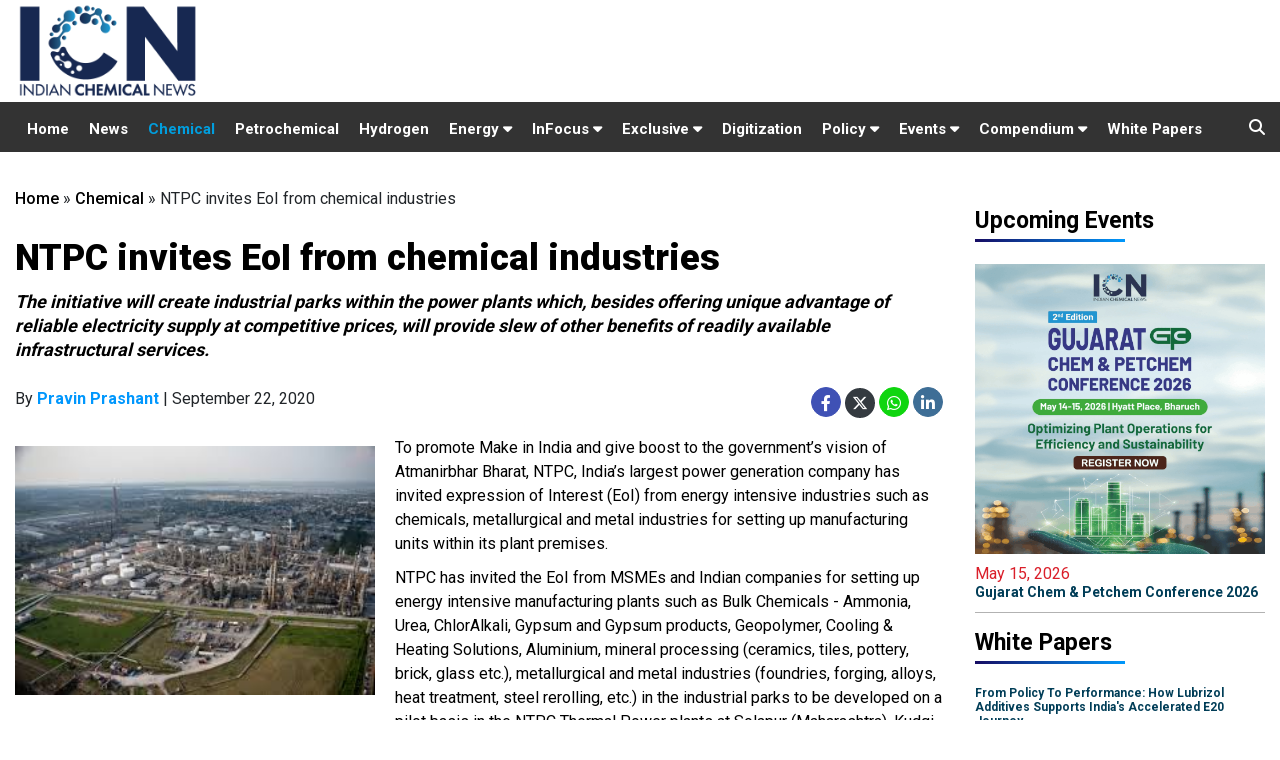

--- FILE ---
content_type: text/html; charset=UTF-8
request_url: https://www.indianchemicalnews.com/chemical/ntpc-invites-eoi-from-chemical-industries-6264
body_size: 23709
content:
<!DOCTYPE html>
<html>
  <head>
    <meta charset="utf-8">
    <title>NTPC invites EoI from chemical industries</title>
    <meta id="description" name="description" content="The initiative will create industrial parks within the power plants which, besides offering unique advantage of reliable electricity supply at competitive prices, will provide slew of other benefits of readily available infrastructural services.
" />
    <meta id="keywords" name="keywords" content="NTPC" />
	
    <link type="image/x-icon" href="/assets/img/favicon.png" rel="shortcut icon">
    
    <meta name="news_keywords" content="NTPC"/>            
    
          <link rel="canonical" href="https://www.indianchemicalnews.com/chemical/ntpc-invites-eoi-from-chemical-industries-6264" />
        
          <link rel="amphtml" href="https://www.indianchemicalnews.com/chemical/lite/ntpc-invites-eoi-from-chemical-industries-6264" />
        
          <meta property="og:site_name" content="https://www.indianchemicalnews.com/" />
      <meta property="og:title" content="NTPC invites EoI from chemical industries" />
      <meta property="og:description" content="The initiative will create industrial parks within the power plants which, besides offering unique advantage of reliable electricity supply at competitive prices, will provide slew of other benefits of readily available infrastructural services.
" />
      <meta property="og:type" content="article" />
      <meta property="og:image" content="https://www.indianchemicalnews.com/public/uploads/news/2020/09/6264/NTPC.jpg" />
      <meta property="og:url" content="https://www.indianchemicalnews.com/chemical/ntpc-invites-eoi-from-chemical-industries-6264" />
    
      <meta name="twitter:card" content="summary_large_image">
      <meta name="twitter:site" content="@chemical_news">
      <meta name="twitter:creator" content="@chemical_news">
      <meta name="twitter:title" content="NTPC invites EoI from chemical industries">
      <meta name="twitter:description" content="The initiative will create industrial parks within the power plants which, besides offering unique advantage of reliable electricity supply at competitive prices, will provide slew of other benefits of readily available infrastructural services.
">
      <meta name="twitter:image" content="https://www.indianchemicalnews.com/public/uploads/news/2020/09/6264/NTPC.jpg">
      
      
       
    <meta http-equiv="X-UA-Compatible" content="IE=edge">
    
    <!-- Mobile support -->
    <meta name="viewport" content="width=device-width, initial-scale=1.0">
    
    <!-- Material Design fonts -->
    <link href='https://fonts.googleapis.com/css?family=Open+Sans:400,600' rel='stylesheet' type='text/css'>
    <link href="https://fonts.googleapis.com/css2?family=Roboto:wght@400;500;700;900&display=swap" rel="stylesheet">
    
    <!-- Bootstrap Material Design -->
    <link rel="stylesheet" href="https://maxcdn.bootstrapcdn.com/bootstrap/4.5.2/css/bootstrap.min.css">
    
    <link rel="stylesheet" href="https://cdnjs.cloudflare.com/ajax/libs/font-awesome/5.14.0/css/all.min.css">
    <link rel="stylesheet" href="https://cdnjs.cloudflare.com/ajax/libs/font-awesome/6.4.2/css/all.min.css"> 
    <link href="/assets/css/style.css" rel="stylesheet">
	
    
    
    <script src="https://ajax.googleapis.com/ajax/libs/jquery/1.12.4/jquery.min.js"></script>
    <script src="https://maxcdn.bootstrapcdn.com/bootstrap/4.5.2/js/bootstrap.min.js"></script>

    <script async src="//ads.indianchemicalnews.com/www/delivery/asyncjs.php"></script>
	
	
	<!-- Global site tag (gtag.js) - Google Analytics -->
	<script async src="https://www.googletagmanager.com/gtag/js?id=UA-26263519-1"></script>
	<script>
	  window.dataLayer = window.dataLayer || [];
	  function gtag(){dataLayer.push(arguments);}
	  gtag('js', new Date());

	  gtag('config', 'UA-26263519-1');
	</script>
	<!-- Global site tag (gtag.js) - Google Analytics -->
	
		
	<script type="text/javascript">
    (function(c,l,a,r,i,t,y){
        c[a]=c[a]||function(){(c[a].q=c[a].q||[]).push(arguments)};
        t=l.createElement(r);t.async=1;t.src="https://www.clarity.ms/tag/"+i;
        y=l.getElementsByTagName(r)[0];y.parentNode.insertBefore(t,y);
    })(window, document, "clarity", "script", "g9ztenfadj");
	</script>

  </head>
  <body>
      <header class="header-fixed sticky-top">
      <div class="top container">
        <div class="row">
          <div class="col-12 col-sm-12 col-md-6  col-lg-4">
            <div class="logo">
              <a href="https://www.indianchemicalnews.com/"><img src="/assets/img/icn-logo-new.svg" class="img-responsive"></a>
            </div>
          </div>
		  
		 <div class="col-12 col-sm-12 col-md-6 col-lg-8 lbads py-1">  
			<ins data-revive-zoneid="5" data-revive-id="5cfbb88b9cf2d54e2ca771060b965b11" ></ins>
		</div>
		</div>
        
      </div>
    
    
    <section class="navigation-sec py-0">
      <div class="container">
        <div class="row">
         <div class="col-lg-12 col-md-12">
            
            <nav class="navbar navbar-expand-lg navbar-light bg-light">
              <button class="navbar-toggler collapsed" type="button" data-toggle="collapse" data-target="#navbarSupportedContent" aria-controls="navbarSupportedContent" aria-expanded="false" aria-label="Toggle navigation">
                <span class="navbar-toggler-icon"></span>
              </button>
              
              <div id="navbarSupportedContent" class="navbar-collapse collapse" aria-expanded="false">
                <ul class="navbar-nav  top-nav">                                             
                  
                  <li class="nav-item "><a class="nav-link" href="https://www.indianchemicalnews.com/" class="active">Home</a></li>
                  <li class="nav-item "><a class="nav-link" href="https://www.indianchemicalnews.com/news/news_list">News</a></li>
                  <li class="nav-item active"><a class="nav-link" href="https://www.indianchemicalnews.com/chemical">Chemical</a></li>
                  <li class="nav-item "><a class="nav-link" href="https://www.indianchemicalnews.com/petro-chemical">Petrochemical</a></li>
                 
                   

                  <li class="nav-item "><a class="nav-link" href="https://www.indianchemicalnews.com/hydrogen">Hydrogen</a></li>
                  
                  <li class="show-on-hover nav-item dropdown ">
                    
                    <a class="nav-link" href="#" aria-haspopup="true" aria-expanded="false">
                      Energy  <i class="fas fa-caret-down"></i>
                    </a> 
                    <div class="dropdown-menu navbar-dropdown" aria-labelledby="navbarDropdown">
                      <!--<a class="dropdown-item" href="https://www.indianchemicalnews.com/energy" >Hydrogen</a>-->                    
                      <a class="dropdown-item" href="https://www.indianchemicalnews.com/gas">Gas</a>
                      <a class="dropdown-item" href="https://www.indianchemicalnews.com/battery">Battery</a>
                      
                    </div>
                  </li>
				  
				  

<li class="show-on-hover nav-item dropdown ">
                    
                    <a class="nav-link" href="#" aria-haspopup="true" aria-expanded="false">
                      InFocus  <i class="fas fa-caret-down"></i>
                    </a> 
                    <div class="dropdown-menu navbar-dropdown" aria-labelledby="navbarDropdown">
                      <a class="dropdown-item" href="https://www.indianchemicalnews.com/sustainability" >Sustainability</a>                    
                      <a class="dropdown-item" href="https://www.indianchemicalnews.com/technology">Technology </a>
					  <a class="dropdown-item" href="https://www.indianchemicalnews.com/supply-chain ">Supply Chain  </a>
          			  <a class="dropdown-item" href="https://www.indianchemicalnews.com/electric-vehicles">Electric Vehicles</a>
            		</div>
                  </li>				  
				   <li class="show-on-hover nav-item dropdown ">
				   <a class="nav-link" href="#" sria-haspopup="true" aria-expanded="false">
					Exclusive <i class="fas fa-caret-down"></i>
				   </a>
				   <div class="dropdown-menu navbar-dropdown" aria-labelledby="navbarDropdown">
                      <a class="dropdown-item" href="https://www.indianchemicalnews.com/opinion" >Opinion</a>                    
                      <a class="dropdown-item" href="https://www.indianchemicalnews.com/interviews">Interview</a>
            		</div>
				   </li>
				   
                  <li class="nav-item "><a class="nav-link" href="https://www.indianchemicalnews.com/digitization">Digitization</a></li>
                 <!--  <li class="nav-item "><a class="nav-link" href="https://www.indianchemicalnews.com/start-ups">Start-up</a></li>         
                  <li class="nav-item "><a class="nav-link" href="https://www.indianchemicalnews.com/opinion">Opinion</a></li> -->

				 <li class="show-on-hover nav-item dropdown ">
				   <a class="nav-link" href="#" sria-haspopup="true" aria-expanded="false">
					Policy <i class="fas fa-caret-down"></i>
				   </a>
				   <div class="dropdown-menu navbar-dropdown" aria-labelledby="navbarDropdown">
                      <a class="dropdown-item" href="https://www.indianchemicalnews.com/regulatory" >Regulatory</a>                    
                      <a class="dropdown-item" href="https://www.indianchemicalnews.com/pcpir">PCPIR</a>
            	   </div>
				 </li>
                  
                 
                  
                  <li class="show-on-hover nav-item dropdown ">
                    
                    <a class="nav-link" id="conference" href="#" aria-haspopup="true" aria-expanded="false">
                      Events  <i class="fas fa-caret-down"></i>
                    </a> 
                    <div class="dropdown-menu navbar-dropdown" aria-labelledby="navbarDropdown">
                      <a class="dropdown-item" href="https://www.indianchemicalnews.com/webinarup" >Upcoming Events</a>                    
                      
                      <a class="dropdown-item" href="https://www.indianchemicalnews.com/webinarpast">Past Events</a>
                    </div>
                  </li>

                  <li class="show-on-hover nav-item dropdown ">
                    <a class="nav-link" id="conference" href="#" aria-haspopup="true" aria-expanded="false">
                      Compendium <i class="fas fa-caret-down"></i>
                    </a> 
                    <div class="dropdown-menu navbar-dropdown" aria-labelledby="navbarDropdown">

                      <a class="dropdown-item" target="_blank" href="https://www.indianchemicalnews.com/compendium-2026">CIO 2026</a>
                      <a class="dropdown-item" target="_blank" href="https://www.indianchemicalnews.com/hio-2026">HIO 2026</a>
                      <a class="dropdown-item" target="_blank" href="https://www.indianchemicalnews.com/compendium-2025">CIO 2025</a>
                      <a class="dropdown-item" target="_blank" href="https://www.indianchemicalnews.com/compendium-2024">CIO 2024</a>
                      <a class="dropdown-item" target="_blank" href="https://www.indianchemicalnews.com/compendium-2023">CIO 2023</a>
                      <a class="dropdown-item" target="_blank" href="https://www.indianchemicalnews.com/compendium-2022">CIO 2022</a>
                      <a class="dropdown-item" target="_blank" href="https://www.indianchemicalnews.com/compendium-2021" >CIO 2021</a>
                      
                    </div>
                  </li>

                 
                  <li class="nav-item "><a class="nav-link" target="_blank" href="https://www.indianchemicalnews.com/white_paper/white_paper_list">White Papers</a></li>  
                
                  
                </ul>
              </div>
            </nav>
              <div class="top-search-button">
                  <i class="fas fa-search top-search"></i>
                  <ul class="dropdown-menu1 pull-right search-panel" aria-labelledby="dropdownMenu3" x-placement="bottom-start" style="display: none;">
                    <li class="panel-outer">
                      <div class="form-container">
                        <form method="post" action="https://www.indianchemicalnews.com/search">
                          <div class="form-group">
                            <input type="search" name="search" value="" id="mysearch" placeholder="Search Here" required="">
                            <button type="submit"onclick="myFunction()" id="btnSubmit" class="search-btn"><span class="fa fa-search"></span></button>
                          </div>
                        </form>
                      </div>
                    </li>
                  </ul>
                </div>
          </div>         
          
        </div>
      </div>
    </section>
    
  </header>


<script>
    var url = $(".pos-vis").attr('src');
	//$(".pos-vis").attr('src', '');
    $("#video-pos").on('hide.bs.modal', function(){
       // $(".pos-vis").attr('src', '');
		$('.pos-vis')[0].pause();
    });
    $("#video-pos").on('show.bs.modal', function(){
		if($("#video-pos").is("visible")){
			console.log('visible');
			//$(".pos-vis").attr('src', url);
			$('.pos-vis')[0].play();
		}
			
    });
</script>


<style type="text/css" media="screen">
  /*--------- upcoming Event---------- */
  .upcoming-group {border-left: 5px solid #215379; padding: 13px 0 0 1px; margin: 25px 0 20px; overflow: auto; position: relative; background: #f5f5f5; clear: both; }
  .upcoming-group h3 {font-size: 16px; color: #000; margin-bottom: 8px; padding-left: 10px; }
  .upcoming-article {margin: 0 0 15px; float: left; width: 50%; padding: 0 10px; overflow: hidden; height: 70px; box-sizing: border-box; -moz-box-sizing: border-box; -webkit-box-sizing: border-box;}
  .upcoming-article .imgwrapper {width: 68px; height: 45px; margin: 0 10px 0 0; float: left; }
  .post-wrapper .post-text img {margin-bottom: 20px; margin-right: 15px; }
  .upcoming-article a h4{color: #000; font-size: 13px; line-height: 16px; margin-bottom: 0px; }
  .imgwrapper img {margin-bottom: 20px; margin-right: 15px; }
  .upcoming-more-btn a {padding: 4px 8px; border: 1px solid #045799; border-radius: 5px; font-size: 11px; color: #045799; } /*--------- upcoming Event---------- */
  .upcoming-more-btn a:hover {background:#045799; color: #fff; } 
  span.upcoming-date {font-size: 12px; }
  .detail-para p {
    margin-bottom: 10px;
  }

  /*--------- upcoming Event---------- */
</style>
<style type="text/css">
  .story-top-img {
    margin-bottom: 20px;
    float: left;
    margin-right: 20px;
  }
</style>
<div class="action-page-sec section-margin-top">
  <div class="container">
    <div class="row">

      <div class="col-md-12 col-lg-9 top-bread">


        <ol class="breadcrumb">
          <div class="breadcrumd xlarge"><a href="https://www.indianchemicalnews.com/">Home</a>  » <a href="https://www.indianchemicalnews.com/chemical">Chemical</a>  » <span class='mb-breadcrumbs'>NTPC invites EoI from chemical industries</span></div>
        
        </ol> 


        <div class="row">
         <div class="col-md-12">
          <div class=" Story-top-sec">
            <span class="story-top-title">Chemical</span>
            <h2>NTPC invites EoI from chemical industries</h2>
            <p>The initiative will create industrial parks within the power plants which, besides offering unique advantage of reliable electricity supply at competitive prices, will provide slew of other benefits of readily available infrastructural services.
</p>

            
                  <div class="story-top-date">
                    <div class="story-social-detail">
                      <ul>
                     
                        <li>
                        By <b style="font-weight:700;color:#0097fd;">Pravin Prashant</b> | September 22, 2020                        </li>

                          
                       </ul>
                     </div>

                     <div class="story-top-social">
                      <ul>
                        <li><a class="social-links" href="https://www.facebook.com/sharer/sharer.php?u=www.indianchemicalnews.com%2Fchemical%2Fntpc-invites-eoi-from-chemical-industries-6264"><i class="fab fa-facebook-f bg-blue" aria-hidden="true"></i></a>
					<a class="social-links"  href="https://twitter.com/share?text=NTPC+invites+EoI+from+chemical+industries&url=www.indianchemicalnews.com%2Fchemical%2Fntpc-invites-eoi-from-chemical-industries-6264" ><i class="fa-brands fa-x-twitter bg-dark text-white" aria-hidden="true"></i></a>
				     <a class="social-links" href="https://web.whatsapp.com/send?text=www.indianchemicalnews.com/chemical/ntpc-invites-eoi-from-chemical-industries-6264" ><i class="fab fa-whatsapp whatsapp"></i></a><a class="social-links" href="https://www.linkedin.com/sharing/share-offsite/?url=www.indianchemicalnews.com/chemical/ntpc-invites-eoi-from-chemical-industries-6264" style="margin-left:4px;" ><i class="fab fa-linkedin-in linkedin " aria-hidden="true"></i></a></li>
                      </ul>
                    </div>
                    <!--   <div class="sharethis-inline-share-buttons"></div>  -->
                  </div>

                  
                              <div class="story-top-img detail-story-info">
                    <span>
                      <img src="https://www.indianchemicalnews.com/public/uploads/news/2020/09/6264/NTPC.jpg" alt="" class="img-fluid">
                                          </span>
                                        
                  </div>
                </div>
                <div class="details-top-content details-auto">
                 <div class="detail-para "><p>To promote Make in India and give boost to the government&rsquo;s vision of Atmanirbhar Bharat, NTPC, India&rsquo;s largest power generation company has invited expression of Interest (EoI) from energy intensive industries such as chemicals, metallurgical and metal industries for setting up manufacturing units within its plant premises.</p>
<p>NTPC has invited the EoI from MSMEs and Indian companies for setting up energy intensive manufacturing plants such as Bulk Chemicals - Ammonia, Urea, ChlorAlkali, Gypsum and Gypsum products, Geopolymer, Cooling &amp; Heating Solutions, Aluminium, mineral processing (ceramics, tiles, pottery, brick, glass etc.), metallurgical and metal industries (foundries, forging, alloys, heat treatment, steel rerolling, etc.) in the industrial parks to be developed on a pilot basis in the NTPC Thermal Power plants at Solapur (Maharashtra), Kudgi (Karnataka) and Gadarwara (Madhya Pradesh).</p>
<p>These industrial parks will be subjected to requisite approvals from respective state and central government and NTPC will process these approvals based on responses received in the EoI.</p>
<p>The government has announced a slew of economic packages aimed to build self-reliant India by creating a conducive investment environment and developing manufacturing hubs.</p>
<p>The initiative will create industrial parks within the power plants which, besides offering unique advantage of reliable electricity supply at competitive prices, will provide slew of other benefits of readily available infrastructural services like adequate water supply, accessibility through road and rail network, robust connectivity with internet lease lines, accessibility to township, medical facilities and local market.</p>
<p>With a total installed capacity of 62.9 GW, NTPC Group has 70 power stations comprising 24 coal, 7 combined cycle gas/liquid fuel, 1 hydro, 13 renewables along with 25 subsidiary and JV power stations. The group has over 20 GW of capacity under construction, of which 5 GW comprises renewable energy.</p></div> <!--- stripslashes--->
                
              <!--    <p class="mt-3"><i>
                <a href="https://www.indianchemicalnews.com/webinar/reimagining-chemical-manufacturing-a-digital-sustainable-and-scalable-future-71" target="_blank">
                  Register Now to Attend E-Conference on <b style="color: #045e9f;">Reimagining Chemical Manufacturing: A Digital, Sustainable, and Scalable Future</b> on July 16 at 3:00 - 4:30 PM IST
                </a>
                </i></p> -->                       
               
               <!-- <p class="mt-3"><i>
                <a href="https://www.indianchemicalnews.com/chem-connect-2025/" target="_blank">
                  Register Now to Attend <b style="color: #045e9f;">Chem Connect 2025</b> on August 21<sup>th</sup>  2025, Novotel Mumbai International Airport
                </a>
                </i></p>   -->
                <div class="d-none">
                                            </div>



               </div>

               


               <div class="stry-tag-keywords">
                                  <ul>
                                         <li><a href="/search/NTPC">NTPC</a></li>
                     
                  </ul>
                              </div>

         <!-- <div id="fb-root"></div>
<script async defer crossorigin="anonymous" src="https://connect.facebook.net/en_GB/sdk.js#xfbml=1&version=v9.0&appId=129757557119763&autoLogAppEvents=1" nonce="utpaLFEx"></script>
<div class="fb-comments" data-href="https://developers.facebook.com/docs/plugins/comments#configurator" data-width="" data-numposts="1"></div>-->

          <!-- <section class="comment-box">
                    <div class="contact-form">
                      <div class="phone-head twitter-post-head mt-1">
                        <h1>0 Comments</h1>
                      </div>

                      <form method="post" id="sumitfrm_news_30570" action="" class="cmnt_box">
                        <div class="cmnt_text">
                          <div class="usr_view">
                            <img src="https://www.indianchemicalnews.com/assets/img/user.jpg">
                          </div>
                          <div class="usr_contnt">
                            <textarea aria-label="Add a comment" placeholder="Add a comment..."></textarea>

                          </div>
                        </div>

                      </form>
                      <div class="phone-head twitter-post-head">
                        <h1>LOGIN WITH</h1>
                      </div>

                      <div class="cmnt_text mb-20">           
                        <div class="usr_contnt">
                          <ul class="social fo mt10px mb20px news-social1">                 
                           <a href="https://en-gb.facebook.com/login/"> <li>
                              <span class="facebook-reg social-links">
                                <i class="fab fa-facebook"></i>
                                <span class="social-text">Facebook</span>
                              </span>
                            </li>
                            </a> 
                                  <li>
                                      <span class="gplus-reg social-links" id="googleSignIn">
                                        <i class="fab fa-google-plus"></i>
                                        <span class="social-text">Google Plus</span>
                                      </span>

                                  </li> 
                          </ul>
                        </div>
                      </div>
                    </div>
                  </section>    -->


                </div>

                 

                <div style="width:100%; text-align:center; margin-top:20px;">
                                      <ins data-revive-zoneid="13" data-revive-id="5cfbb88b9cf2d54e2ca771060b965b11"></ins>
                                  </div>

              </div>





              <div class="upcoming-group clearfix d-none"><h3>Upcoming Conferences</h3>
               
                 <div class="upcoming-article mediatypeimg" style="width:100%;">

                  <a href="https://www.indianchemicalnews.com/gcpc-2026/" target="_blank"><h4>Gujarat Chem & Petchem Conference 2026</h4></a>

                  <!--       <span class="upcoming-date">December 15, 2020 @ 3:00 PM - 4:30 PM IST</span> -->

                  <span class="upcoming-date">May 15, 2026 </span>
                  <div class="upcoming-more-btn ">                   
                    <a href="https://www.indianchemicalnews.com/gcpc-2026/" target="_blank">Register Now <i class="fas fa-chevron-right"></i></a>
                  </div>

                </div>

              
            </div>

                          <section class="most-views-sec section-margin-top">
                <div class="row" style="text-align:left;">
                  <div class="col-md-12" >
                   <div class="trend-title most-viewed">
                    <h1>Other Related stories</h1>
                  </div>
                </div>
              </div>


              <div class="row">
                 
                  <div class="col-md-4 col-lg-4"> 
                    <div class="card news-techno-card">
                      <a href="https://www.indianchemicalnews.com/chemical/henkel-moves-to-acquire-swiss-adhesive-leader-atp-adhesive-systems-28990"><img class="card-img-top" src="https://www.indianchemicalnews.com/public/thumbs/news/2026/01/28990/henkel-logo_195_291.jpg" alt=""></a>
                      <div class="card-body">
                        <h5 class="card-title"><a href="https://www.indianchemicalnews.com/chemical/henkel-moves-to-acquire-swiss-adhesive-leader-atp-adhesive-systems-28990">Henkel moves to acquire Swiss adhesive leader ATP Adhesive Systems</a></h5>
                        <!--  <p class="para-40">The Indian biotechnology industry is on the cusp of entering a new era.</p> -->
                      </div>
                    </div>
                  </div>
                 
                  <div class="col-md-4 col-lg-4"> 
                    <div class="card news-techno-card">
                      <a href="https://www.indianchemicalnews.com/chemical/stallion-india-secures-riico-plot-to-bolster-r-32-manufacturing-expansion-28994"><img class="card-img-top" src="https://www.indianchemicalnews.com/public/thumbs/news/2026/01/28994/Stallion_India_Fluorochemicals_195_291.jpg" alt=""></a>
                      <div class="card-body">
                        <h5 class="card-title"><a href="https://www.indianchemicalnews.com/chemical/stallion-india-secures-riico-plot-to-bolster-r-32-manufacturing-expansion-28994">Stallion India Secures RIICO plot to bolster R-32 manufacturing expansion</a></h5>
                        <!--  <p class="para-40">The Indian biotechnology industry is on the cusp of entering a new era.</p> -->
                      </div>
                    </div>
                  </div>
                 
                  <div class="col-md-4 col-lg-4"> 
                    <div class="card news-techno-card">
                      <a href="https://www.indianchemicalnews.com/chemical/srf-q3-fy26-pat-up-by-60-to-rs-433-crore-on-strong-chemicals-business-momentum-28996"><img class="card-img-top" src="https://www.indianchemicalnews.com/public/thumbs/news/2026/01/28996/SRF_Limited_195_291.jpg" alt=""></a>
                      <div class="card-body">
                        <h5 class="card-title"><a href="https://www.indianchemicalnews.com/chemical/srf-q3-fy26-pat-up-by-60-to-rs-433-crore-on-strong-chemicals-business-momentum-28996">SRF Q3 FY26 PAT up by 60% to Rs. 433 crore on strong chemicals business momentum</a></h5>
                        <!--  <p class="para-40">The Indian biotechnology industry is on the cusp of entering a new era.</p> -->
                      </div>
                    </div>
                  </div>
                              </div>

              <div class="row">
                <div class="col-md-12">
                 <div class="view-more mt-3"><a href="https://www.indianchemicalnews.com/chemical">View More <i class="fas fa-angle-double-right"></i></a></div>
               </div>
             </div>
           </section>
         

  <!--  <section class="most-views-sec section-margin-top">
     <div class="row">
        <div class="col-md-12">
		      <div class="trend-title most-viewed">  <h1>More from Chemical</h1> </div>
      </div>
    </div>
    <div class="row">
      <div class="col-md-12 col-lg-12">
        <div class="row "> 
                      <div class="col-md-4 col-lg-4"> 
            <div class="card news-techno-card">
              <a href="https://www.indianchemicalnews.com/chemical/henkel-moves-to-acquire-swiss-adhesive-leader-atp-adhesive-systems-28990"><img class="card-img-top" src="https://www.indianchemicalnews.com/public/thumbs/news/2026/01/28990/henkel-logo_190_291.jpg" alt="Henkel moves to acquire Swiss adhesive leader ATP Adhesive Systems"></a>
              <div class="card-body">
                <h5 class="card-title"><a href="https://www.indianchemicalnews.com/chemical/henkel-moves-to-acquire-swiss-adhesive-leader-atp-adhesive-systems-28990"> Henkel moves to acquire Swiss adhesive leader ATP Adhesive Systems</a></h5>
              </div>
            </div>
          </div>
                    <div class="col-md-4 col-lg-4"> 
            <div class="card news-techno-card">
              <a href="https://www.indianchemicalnews.com/chemical/stallion-india-secures-riico-plot-to-bolster-r-32-manufacturing-expansion-28994"><img class="card-img-top" src="https://www.indianchemicalnews.com/public/thumbs/news/2026/01/28994/Stallion_India_Fluorochemicals_190_291.jpg" alt="Stallion India Secures RIICO plot to bolster R-32 manufacturing expansion"></a>
              <div class="card-body">
                <h5 class="card-title"><a href="https://www.indianchemicalnews.com/chemical/stallion-india-secures-riico-plot-to-bolster-r-32-manufacturing-expansion-28994"> Stallion India Secures RIICO plot to bolster R-32 manufacturing expansion</a></h5>
              </div>
            </div>
          </div>
                    <div class="col-md-4 col-lg-4"> 
            <div class="card news-techno-card">
              <a href="https://www.indianchemicalnews.com/chemical/srf-q3-fy26-pat-up-by-60-to-rs-433-crore-on-strong-chemicals-business-momentum-28996"><img class="card-img-top" src="https://www.indianchemicalnews.com/public/thumbs/news/2026/01/28996/SRF_Limited_190_291.jpg" alt="SRF Q3 FY26 PAT up by 60% to Rs. 433 crore on strong chemicals business momentum"></a>
              <div class="card-body">
                <h5 class="card-title"><a href="https://www.indianchemicalnews.com/chemical/srf-q3-fy26-pat-up-by-60-to-rs-433-crore-on-strong-chemicals-business-momentum-28996"> SRF Q3 FY26 PAT up by 60% to Rs. 433 crore on strong chemicals business momentum</a></h5>
              </div>
            </div>
          </div>
                  </div>
      </div>
    </div>
<div class="row">
  <div class="col-md-12">
     <div class="view-more mt-3"><a href="https://www.indianchemicalnews.com/chemical">View More <i class="fas fa-angle-double-right"></i></a></div>
  </div>
</div>
</section>     -->  


<section class="most-views-sec section-margin-top">
  <div class="row">
    <div class=" col-lg-6">
      <div class="trend-title">
        <h1 class="op-margin"><a href="https://www.indianchemicalnews.com/interviews">Interviews</a></h1>
      </div>
      <div class="features-head">

                          <div class="videos-post-sec">
                    <div class="featured-border">
                      <div class="video-post video-img">
                        <a href="https://www.indianchemicalnews.com/interviews/dahej-project-secures-rs-300-360-crore-in-investment-for-2026-deployment-prakash-raman-managing-director-silox-india-546"><img src="https://www.indianchemicalnews.com/public/uploads/video/2026/546/Prakash_Raman.jpg" alt="Dahej proj" class="img-fluid video-large"></a>
                      </div>
                      <div class="video-post-content">
                        <div class="softwre-apps-head">
                          <h5><a href="https://www.indianchemicalnews.com/interviews/dahej-project-secures-rs-300-360-crore-in-investment-for-2026-deployment-prakash-raman-managing-director-silox-india-546">Dahej project secures Rs. 300-360 crore in investment for 2026 deployment: Prakash Raman, Managing Director, Silox India</a></h5>
                          <!---span class="inter-view-title-name"></?php echo $videodata->speaker; ?></span>
                            <span class="designation-name"></?php echo $videodata->speaker_role; ?></span--->
                          </div>
                        </div>
                        <div class="clear"></div>
                      </div>
                    </div>
                                    <div class="videos-post-sec">
                    <div class="featured-border">
                      <div class="video-post video-img">
                        <a href="https://www.indianchemicalnews.com/interviews/planning-to-expand-st-clusters-initiative-from-the-current-eight-to-25-clusters-within-three-years-dr-vishal-choudhary-scientist-f-office-of-the-principal-scientific-adviser-to-the-govt-of-india-545"><img src="https://www.indianchemicalnews.com/public/uploads/video/2025/545/Dr__Vishal_Choudhary.png" alt="Planning t" class="img-fluid video-large"></a>
                      </div>
                      <div class="video-post-content">
                        <div class="softwre-apps-head">
                          <h5><a href="https://www.indianchemicalnews.com/interviews/planning-to-expand-st-clusters-initiative-from-the-current-eight-to-25-clusters-within-three-years-dr-vishal-choudhary-scientist-f-office-of-the-principal-scientific-adviser-to-the-govt-of-india-545">Planning to expand S&T Clusters initiative from the current eight to 25 clusters within three years: Dr. Vishal Choudhary, Scientist-F, Office of the Principal Scientific Adviser to the Govt. of India</a></h5>
                          <!---span class="inter-view-title-name"></?php echo $videodata->speaker; ?></span>
                            <span class="designation-name"></?php echo $videodata->speaker_role; ?></span--->
                          </div>
                        </div>
                        <div class="clear"></div>
                      </div>
                    </div>
                                    <div class="videos-post-sec">
                    <div class="featured-border">
                      <div class="video-post video-img">
                        <a href="https://www.indianchemicalnews.com/interviews/evolving-from-a-manufacturer-to-strategic-supply-chain-partner-for-multinational-originators-vishal-thakkar-deputy-cfo-anupam-rasayan-india-544"><img src="https://www.indianchemicalnews.com/public/uploads/video/2025/544/Vishal_Thakkar_DeputyCFO_AnupamRasayan.jpg" alt="Evolving f" class="img-fluid video-large"></a>
                      </div>
                      <div class="video-post-content">
                        <div class="softwre-apps-head">
                          <h5><a href="https://www.indianchemicalnews.com/interviews/evolving-from-a-manufacturer-to-strategic-supply-chain-partner-for-multinational-originators-vishal-thakkar-deputy-cfo-anupam-rasayan-india-544">Evolving from a manufacturer to strategic supply chain partner for multinational originators: Vishal Thakkar, Deputy CFO, Anupam Rasayan India</a></h5>
                          <!---span class="inter-view-title-name"></?php echo $videodata->speaker; ?></span>
                            <span class="designation-name"></?php echo $videodata->speaker_role; ?></span--->
                          </div>
                        </div>
                        <div class="clear"></div>
                      </div>
                    </div>
                                  </div>  

                <div class="view-more"><a href="https://www.indianchemicalnews.com/interviews">View More <i class="fas fa-angle-double-right"></i></a></div>
              </div> 

              <div class=" col-lg-6">
                <div class="trend-title">
                  <h1 class="op-margin"><a href="https://www.indianchemicalnews.com/people">People</a></h1>
                </div>
                <div class="opinions-head">
                                    <div class="videos-post-sec">
                    <div class="featured-border">
                      <div class="video-post video-img">
                        <a href="https://www.indianchemicalnews.com/people/srf-appoints-samir-kashyap-as-president-cfo-28992"><img src="https://www.indianchemicalnews.com/public/uploads/news/2026/01/28992/Samir_Kashyap.jpg" class="img-fluid" alt="SRF appoints Samir Kashyap as President & CFO"></a>
                      </div>

                      <div class="video-post-content">
                        <div class="softwre-apps-head">
                          <span></span>
                          <h5><a href="https://www.indianchemicalnews.com/people/srf-appoints-samir-kashyap-as-president-cfo-28992">SRF appoints Samir Kashyap as President & CFO</a></h5>
                          <span class="inter-view-title-name"></span>
                          <span class="designation-name"></span>
                        </div>
                      </div>
                      <div class="clear"></div>
                    </div>
                  </div>
                                  <div class="videos-post-sec">
                    <div class="featured-border">
                      <div class="video-post video-img">
                        <a href="https://www.indianchemicalnews.com/people/grasim-industries-appoints-sachin-sahay-as-ceo-of-birla-opus-paints-28969"><img src="https://www.indianchemicalnews.com/public/uploads/news/2026/01/28969/Sachin_Sahay.jpg" class="img-fluid" alt="Grasim Industries appoints Sachin Sahay as CEO of Birla Opus Paints"></a>
                      </div>

                      <div class="video-post-content">
                        <div class="softwre-apps-head">
                          <span></span>
                          <h5><a href="https://www.indianchemicalnews.com/people/grasim-industries-appoints-sachin-sahay-as-ceo-of-birla-opus-paints-28969">Grasim Industries appoints Sachin Sahay as CEO of Birla Opus Paints</a></h5>
                          <span class="inter-view-title-name"></span>
                          <span class="designation-name"></span>
                        </div>
                      </div>
                      <div class="clear"></div>
                    </div>
                  </div>
                                  <div class="videos-post-sec">
                    <div class="featured-border">
                      <div class="video-post video-img">
                        <a href="https://www.indianchemicalnews.com/people/kavishwar-kalambe-inducted-in-crystal-crop-board-28932"><img src="https://www.indianchemicalnews.com/public/uploads/news/2026/01/28932/Kavishwar_Kalambe.png" class="img-fluid" alt="Kavishwar Kalambe inducted in Crystal Crop board"></a>
                      </div>

                      <div class="video-post-content">
                        <div class="softwre-apps-head">
                          <span></span>
                          <h5><a href="https://www.indianchemicalnews.com/people/kavishwar-kalambe-inducted-in-crystal-crop-board-28932">Kavishwar Kalambe inducted in Crystal Crop board</a></h5>
                          <span class="inter-view-title-name"></span>
                          <span class="designation-name"></span>
                        </div>
                      </div>
                      <div class="clear"></div>
                    </div>
                  </div>
                
              </div>
              <div class="view-more"><a href="https://www.indianchemicalnews.com/people">View More <i class="fas fa-angle-double-right"></i></a></div>    
            </div>
          </div>
        </section>






<section class="most-views-sec section-margin-top">
<div class="row">
    <div class="col-md-12">
     <div class="trend-title most-viewed">
      <h1>Startups</h1>
    </div>
  </div>
</div>
      <div class="row "> 
                <div class="col-md-4 col-lg-4"> 
          <div class="card news-techno-card">
            <a href="https://www.indianchemicalnews.com/start-ups/india-relaxes-rules-to-boost-deep-tech-startups-28791"><img class="card-img-top" src="https://www.indianchemicalnews.com/public/thumbs/news/2026/01/28791/DSIR_Deeptech_195_291.jpg" alt="India relaxes rules to boost deep-tech startups"></a>
            <div class="card-body">
              <h5 class="card-title"><a href="https://www.indianchemicalnews.com/start-ups/india-relaxes-rules-to-boost-deep-tech-startups-28791">India relaxes rules to boost deep-tech startups</a></h5>
             <!--  <p class="para-40">The reform will provide “early momentum to early starters or beginners of StartUp projects as well as promising innovators and entrepreneurs</p> -->
            </div>
          </div>
        </div>
              <div class="col-md-4 col-lg-4"> 
          <div class="card news-techno-card">
            <a href="https://www.indianchemicalnews.com/start-ups/capital-a-backs-indias-quintrans-with-750k-pre-seed-to-drive-homegrown-industrial-automation-28595"><img class="card-img-top" src="https://www.indianchemicalnews.com/public/thumbs/news/2025/12/28595/Automation1_195_291.jpg" alt="Capital-A backs India’s Quintrans with $750K pre-seed to drive homegrown industrial automation"></a>
            <div class="card-body">
              <h5 class="card-title"><a href="https://www.indianchemicalnews.com/start-ups/capital-a-backs-indias-quintrans-with-750k-pre-seed-to-drive-homegrown-industrial-automation-28595">Capital-A backs India’s Quintrans with $750K pre-seed to drive homegrown industrial automation</a></h5>
             <!--  <p class="para-40">Quintrans is developing advanced electromagnetic and electromechanical components</p> -->
            </div>
          </div>
        </div>
              <div class="col-md-4 col-lg-4"> 
          <div class="card news-techno-card">
            <a href="https://www.indianchemicalnews.com/start-ups/bpcl-named-among-worlds-top-100-corporate-startup-stars-28473"><img class="card-img-top" src="https://www.indianchemicalnews.com/public/thumbs/news/2025/12/28473/BPCL_Startups_195_291.jpg" alt="BPCL named among world’s top 100 Corporate Startup Stars"></a>
            <div class="card-body">
              <h5 class="card-title"><a href="https://www.indianchemicalnews.com/start-ups/bpcl-named-among-worlds-top-100-corporate-startup-stars-28473">BPCL named among world’s top 100 Corporate Startup Stars</a></h5>
             <!--  <p class="para-40">BPCL launched the BPCL Ankur Fund, which enables strategic investments in startups by providing equity funding</p> -->
            </div>
          </div>
        </div>
            </div>

      <div class="row">
        <div class="col-md-12">
           <div class="view-more mt-3"><a href="https://www.indianchemicalnews.com/start-ups">View More <i class="fas fa-angle-double-right"></i></a></div>
        </div>
      </div>

</section>
<!-- petrochemical -->
 <section class="most-views-sec">
  <div class="row">
    <div class="col-md-12">
     <div class="trend-title most-viewed">
      <h1>Petrochemical</h1>
    </div>
  </div>
</div>
<div class="row "> 
        <div class="col-md-4 col-lg-4"> 
      <div class="card news-techno-card">
        <a href="https://www.indianchemicalnews.com/petro-chemical/gulf-oil-lubricants-bolsters-infra-play-with-major-oem-partnerships-28991"><img class="card-img-top" src="https://www.indianchemicalnews.com/public/thumbs/news/2026/01/28991/Gulf_Oil_Lubricants_India_195_291.jpg" alt="Gulf Oil Lubricants bolsters infra play with major OEM partnerships"></a>
        <div class="card-body">
          <h5 class="card-title"><a href="https://www.indianchemicalnews.com/petro-chemical/gulf-oil-lubricants-bolsters-infra-play-with-major-oem-partnerships-28991">Gulf Oil Lubricants bolsters infra play with major OEM partnerships</a></h5>
         <!--  <p class="para-40">These partnerships mark a significant step forward in strengthening our presence in this growing sector</p> -->
        </div>
      </div>
    </div>
      <div class="col-md-4 col-lg-4"> 
      <div class="card news-techno-card">
        <a href="https://www.indianchemicalnews.com/petro-chemical/eil-bags-us-350-million-pmc-contract-from-dangote-group-28970"><img class="card-img-top" src="https://www.indianchemicalnews.com/public/thumbs/news/2026/01/28970/Engineers_India_Limited_195_291.jpg" alt="EIL bags US $350 million PMC contract from Dangote Group"></a>
        <div class="card-body">
          <h5 class="card-title"><a href="https://www.indianchemicalnews.com/petro-chemical/eil-bags-us-350-million-pmc-contract-from-dangote-group-28970">EIL bags US $350 million PMC contract from Dangote Group</a></h5>
         <!--  <p class="para-40">The proposed expansion to 1.4 million barrels per day is a project of global significance and will stand among the largest refinery complexes at a single location</p> -->
        </div>
      </div>
    </div>
      <div class="col-md-4 col-lg-4"> 
      <div class="card news-techno-card">
        <a href="https://www.indianchemicalnews.com/petro-chemical/lcy-and-milliken-unveil-high-performance-polypropylene-for-heavy-duty-spplications-28962"><img class="card-img-top" src="https://www.indianchemicalnews.com/public/thumbs/news/2026/01/28962/Milliken_and_Company_Logo_195_291.jpg" alt="LCY and Milliken unveil high-performance polypropylene for heavy-duty spplications"></a>
        <div class="card-body">
          <h5 class="card-title"><a href="https://www.indianchemicalnews.com/petro-chemical/lcy-and-milliken-unveil-high-performance-polypropylene-for-heavy-duty-spplications-28962">LCY and Milliken unveil high-performance polypropylene for heavy-duty spplications</a></h5>
         <!--  <p class="para-40">The grade also supports in-mold labeling, allowing seamless integration of design elements into molded products</p> -->
        </div>
      </div>
    </div>
  </div>
 <div class="row">
  <div class="col-md-12">
     <div class="view-more mt-3"><a href="https://www.indianchemicalnews.com/petro-chemical">View More <i class="fas fa-angle-double-right"></i></a></div>
  </div>
</div>

</section>
   
 <section class="most-views-sec">
  <div class="row">
    <div class="col-md-12">
     <div class="trend-title most-viewed xv">
      <h1>Energy</h1>
    </div>
  </div>
</div>
<div class="row "> 
                <div class="col-md-4 col-lg-4"> 
          <div class="card news-techno-card">
            <a href="https://www.indianchemicalnews.com/gas/hpcl-and-adnoc-gas-signs-spa-for-supply-of-lng-28993"><img class="card-img-top" src="https://www.indianchemicalnews.com/public/thumbs/news/2026/01/28993/HPCL_195_291.jpg" alt="HPCL and ADNOC Gas signs SPA for supply of LNG"></a>
            <div class="card-body">
              <h5 class="card-title"><a href="https://www.indianchemicalnews.com/gas/hpcl-and-adnoc-gas-signs-spa-for-supply-of-lng-28993">HPCL and ADNOC Gas signs SPA for supply of LNG</a></h5>
             <!--  <p class="para-40">HPCL will receive LNG at its 5 Million Tonne per annum LNG Storage and Regasification Terminal at Chhara, Gujarat</p> -->
            </div>
          </div>
        </div>
              <div class="col-md-4 col-lg-4"> 
          <div class="card news-techno-card">
            <a href="https://www.indianchemicalnews.com/gas/coastal-bend-lng-taps-kbr-tecnicas-reunidas-for-texas-lng-mega-project-28929"><img class="card-img-top" src="https://www.indianchemicalnews.com/public/thumbs/news/2026/01/28929/Coastal_Blend_LNG_logo_195_291.jpg" alt="Coastal Bend LNG taps KBR, Tecnicas Reunidas for Texas LNG mega project"></a>
            <div class="card-body">
              <h5 class="card-title"><a href="https://www.indianchemicalnews.com/gas/coastal-bend-lng-taps-kbr-tecnicas-reunidas-for-texas-lng-mega-project-28929">Coastal Bend LNG taps KBR, Tecnicas Reunidas for Texas LNG mega project</a></h5>
             <!--  <p class="para-40">KBR and Tecnicas Reunidas will collaborate on designing multiple large-scale LNG trains using ConocoPhillips’ Optimized Cascade Process </p> -->
            </div>
          </div>
        </div>
              <div class="col-md-4 col-lg-4"> 
          <div class="card news-techno-card">
            <a href="https://www.indianchemicalnews.com/gas/nordsol-chosen-to-power-norways-new-bio-lng-plant-28930"><img class="card-img-top" src="https://www.indianchemicalnews.com/public/thumbs/news/2026/01/28930/LISTA-Vireo-Biogas_195_291.jpg" alt="Nordsol chosen to power Norway’s new bio-LNG plant"></a>
            <div class="card-body">
              <h5 class="card-title"><a href="https://www.indianchemicalnews.com/gas/nordsol-chosen-to-power-norways-new-bio-lng-plant-28930">Nordsol chosen to power Norway’s new bio-LNG plant</a></h5>
             <!--  <p class="para-40">The Lista Biogass facility will process a mix of manure, fish waste, and food fats, handling around 160,000 cubic metres of feedstock annually</p> -->
            </div>
          </div>
        </div>
            </div>
       <div class="row">
        <div class="col-md-12">
           <div class="view-more mt-3"><a href="https://www.indianchemicalnews.com/gas">View More <i class="fas fa-angle-double-right"></i></a></div>
        </div>
      </div>
</section>
<!-- digitization -->
 <section class="most-views-sec">
  <div class="row">
    <div class="col-md-12">
     <div class="trend-title most-viewed">
      <h1>Digitization</h1>
    </div>
  </div>
</div>
 <div class="row "> 
                <div class="col-md-4 col-lg-4"> 
          <div class="card news-techno-card">
            <a href="https://www.indianchemicalnews.com/digitization/eve-energy-becomes-worlds-first-lighthouse-factory-in-cylindrical-battery-sector-28978"><img class="card-img-top" src="https://www.indianchemicalnews.com/public/thumbs/news/2026/01/28978/EVE_Energy_195_291.jpg" alt="EVE Energy becomes world’s first lighthouse factory in cylindrical battery sector"></a>
            <div class="card-body">
              <h5 class="card-title"><a href="https://www.indianchemicalnews.com/digitization/eve-energy-becomes-worlds-first-lighthouse-factory-in-cylindrical-battery-sector-28978">EVE Energy becomes world’s first lighthouse factory in cylindrical battery sector</a></h5>
             <!--  <p class="para-40">The recognition, a hallmark of global excellence in smart and digital manufacturing, highlights EVE Energy’s leadership in end-to-end smart transformation, powered by 40+ deployed digital solutions</p> -->
            </div>
          </div>
        </div>
              <div class="col-md-4 col-lg-4"> 
          <div class="card news-techno-card">
            <a href="https://www.indianchemicalnews.com/digitization/mitsui-chemicals-digitizes-supply-chain-with-new-proprietary-procurement-platform-28980"><img class="card-img-top" src="https://www.indianchemicalnews.com/public/thumbs/news/2026/01/28980/Mitsui_Chemicals_logo_195_291.jpg" alt="Mitsui Chemicals digitizes supply chain with new proprietary procurement platform"></a>
            <div class="card-body">
              <h5 class="card-title"><a href="https://www.indianchemicalnews.com/digitization/mitsui-chemicals-digitizes-supply-chain-with-new-proprietary-procurement-platform-28980">Mitsui Chemicals digitizes supply chain with new proprietary procurement platform</a></h5>
             <!--  <p class="para-40">Integrating automatic disaster detection and supplier evaluation to enhance supply chain risk management</p> -->
            </div>
          </div>
        </div>
              <div class="col-md-4 col-lg-4"> 
          <div class="card news-techno-card">
            <a href="https://www.indianchemicalnews.com/digitization/icn-organises-webinar-on-catalysts-for-change-a-digital-revolution-for-indias-chemical-industry-on-jan-21-28983"><img class="card-img-top" src="https://www.indianchemicalnews.com/public/thumbs/news/2026/01/28983/AVEVA_Jan21_webinar_195_291.jpg" alt="ICN organises webinar on "Catalysts for Change: A Digital Revolution for India’s Chemical Industry" on Jan 21"></a>
            <div class="card-body">
              <h5 class="card-title"><a href="https://www.indianchemicalnews.com/digitization/icn-organises-webinar-on-catalysts-for-change-a-digital-revolution-for-indias-chemical-industry-on-jan-21-28983">ICN organises webinar on "Catalysts for Change: A Digital Revolution for India’s Chemical Industry" on Jan 21</a></h5>
             <!--  <p class="para-40">Speakers are: Jagdish Pranami, Associate Vice President, SRF; Abhiram Alurkar, Sr. General Manager, Digital Manufacturing & Supply Chain, DFPCL; Ramesh Dham, Sr. General Manager, Digital & IT, Coromandel International; Naveen Kumar, Vice President - Business Development, AVEVA; Anand Mantri, Senior Principal, Kearney; and Pravin Prashant, Executive Editor, Indian Chemical News</p> -->
            </div>
          </div>
        </div>
            </div>

      <div class="row">
        <div class="col-md-12">
           <div class="view-more mt-3"><a href="https://www.indianchemicalnews.com/digitization">View More <i class="fas fa-angle-double-right"></i></a></div>
        </div>
      </div>

</section>
 <style>
.white_hover:hover{color:#183d7e;}
   @media (min-width: 991.98px){

        .subscribe{
          background: #333333;
    color: #ecf0f1;
    padding: 25px 15px 1px;
    width: 300px;
    text-align: center;
    margin: 20px auto 8px;
    position: relative;
    font-family: sans-serif;
    box-shadow: 0 2px 8px rgba(0, 0, 0, 0.1);
        }
      }

      @media (max-width: 767.98px){

.subscribe{
  background: #333333;
color: #ecf0f1;
padding: 25px 15px 1px;
width: 340px;
text-align: center;
margin: 20px auto 8px;
position: relative;
font-family: sans-serif;
box-shadow: 0 2px 8px rgba(0, 0, 0, 0.1);
}
}
</style>
</div>
<div class="col-md-12 col-lg-3">




  <div class="l-no-pad"> 
  	<div class="widget-news mb-20">
    	<ins data-revive-zoneid="1" data-revive-id="5cfbb88b9cf2d54e2ca771060b965b11"></ins>
    	</div>
  </div>

<div class="l-no-pad">
  <div class="widget-news mb-20">
	<ins data-revive-zoneid="2" data-revive-id="5cfbb88b9cf2d54e2ca771060b965b11"></ins>
  </div>
</div>




  



<div class="trend-title">
 	<a href="https://www.indianchemicalnews.com/webinarup"><h1>Upcoming Events</h1></a>
</div>
  
<div class="upcoming-webinar-card">

    <a href="https://www.indianchemicalnews.com/gcpc-2026/" target="_blank" class="upcoming-webinar-title" target="_blank"><img src="https://www.indianchemicalnews.com/public/uploads/webinar/77/522bc0f010865bfd3c67cb5a1699707a.gif" class="img-fluid"></a>
  	<a href="https://www.indianchemicalnews.com/gcpc-2026/" target="_blank" style="padding-top: 10px; font-size: 14px; line-height: 19px;" class="upcoming-webinar-title" target="_blank"><span class="upcoming-webinar-date">May 15, 2026 </span>Gujarat Chem & Petchem Conference 2026</a>
</div>

<!--<div class="upcoming-webinar-card">
  <span class="upcoming-webinar-date">October 07-8, 2021</span>
  <a href="https://www.indianchemicalnews.com/nextgen-chemical-and-petrochemical-summit-2021" target="_blank" class="upcoming-webinar-title">NextGen Chemical & Petrochemical Summit 2021</a>
</div> -->


  

<!--    -->

<!---    white paper---->
<div class="trend-title">
  <a href="https://www.indianchemicalnews.com/white_paper/white_paper_list" target="_blank"><h1 class="mt-3">White Papers</h1></a>
</div>
  
<div class="upcoming-webinar-card">
<!-- <span class="upcoming-webinar-date">May 15, 2026 </span> -->
  
   <a href="https://www.indianchemicalnews.com/public/uploads/white_paper_file/Lubrizon-advertorial_251216_152705.pdf" target="_blank"><p class="white_hover upcoming-webinar-title " >From Policy To Performance: How Lubrizol Additives Supports India's Accelerated E20 Journey</p></a>
 
</div>


<div class="upcoming-webinar-card">
<!-- <span class="upcoming-webinar-date">May 15, 2026 </span> -->
  
   <a href="https://www.indianchemicalnews.com/public/uploads/white_paper_file/Natco_Pharma_looks_to_streamline_development.pdf" target="_blank"><p class="white_hover upcoming-webinar-title " >Natco Pharma – Accelerating Regulatory Readiness with Revvity Signals</p></a>
 
</div>


<div class="upcoming-webinar-card">
<!-- <span class="upcoming-webinar-date">May 15, 2026 </span> -->
  
   <a href="https://www.indianchemicalnews.com/white_paper/white_paper_details/catalyzing-smart-growth-with-industrial-intelligence-19" target="_blank"><p class="white_hover upcoming-webinar-title " >Catalyzing Smart Growth with Industrial Intelligence</p></a>
 
</div>


<div class="upcoming-webinar-card">
<!-- <span class="upcoming-webinar-date">May 15, 2026 </span> -->
  
   <a href="https://www.indianchemicalnews.com/public/uploads/white_paper_file/rs-white-paper-sprint-to-summit-unlocking-lab-efficiency_1.pdf" target="_blank"><p class="white_hover upcoming-webinar-title " >The Sprint to the Summit: Unlocking Lab Efficiency through Digital Transformation</p></a>
 
</div>


<div class="upcoming-webinar-card">
<!-- <span class="upcoming-webinar-date">May 15, 2026 </span> -->
  
   <a href="https://www.indianchemicalnews.com/white_paper/white_paper_details/forbes-marshall-need-for-ongoing-improvement-optimisation-and-sustenance-16" target="_blank"><p class="white_hover upcoming-webinar-title " >Forbes Marshall - Need For Ongoing Improvement, Optimisation And Sustenance</p></a>
 
</div>


<div class="upcoming-webinar-card">
<!-- <span class="upcoming-webinar-date">May 15, 2026 </span> -->
  
   <a href="https://www.indianchemicalnews.com/white_paper/white_paper_details/delivering-on-the-promise-of-prescriptive-maintenance-15" target="_blank"><p class="white_hover upcoming-webinar-title " >Delivering on the Promise of Prescriptive Maintenance</p></a>
 
</div>


<div class="upcoming-webinar-card">
<!-- <span class="upcoming-webinar-date">May 15, 2026 </span> -->
  
   <a href="https://www.indianchemicalnews.com/public/uploads/white_paper_file/PTC_Whitepaper_-_Other_Distribution.pdf" target="_blank"><p class="white_hover upcoming-webinar-title " >Moving from Manual to Engineered Palletization</p></a>
 
</div>


<div class="upcoming-webinar-card">
<!-- <span class="upcoming-webinar-date">May 15, 2026 </span> -->
  
   <a href="https://www.indianchemicalnews.com/white_paper/white_paper_details/the-sprint-to-the-summit-unlocking-lab-efficiency-through-digital-transformation-6" target="_blank"><p class="white_hover upcoming-webinar-title " >The Sprint to the Summit: Unlocking Lab Efficiency through Digital Transformation</p></a>
 
</div>


<div class="upcoming-webinar-card">
<!-- <span class="upcoming-webinar-date">May 15, 2026 </span> -->
  
   <a href="https://www.indianchemicalnews.com/white_paper/white_paper_details/the-guiding-role-of-fluidized-and-spouted-bed-technologies-in-particle-building-processes-5" target="_blank"><p class="white_hover upcoming-webinar-title " >The guiding role of fluidized and spouted bed technologies in particle building processes</p></a>
 
</div>

 

<div class="l-no-pad"> 
  <div class="widget-news mb-20">
     	  <ins data-revive-zoneid="7" data-revive-id="5cfbb88b9cf2d54e2ca771060b965b11"></ins>
	  </div>
</div>

<!---    white paper---->



	
<div class="trend-title action-news-title">
  <a href="https://www.indianchemicalnews.com/news/news_list"><h1>Latest Stories</h1></a>
</div>

<div class="case-study-margin story-right-news"> 

 <!-- <div class="top-cat-right section">

 <div class="upcoming-webinar-card"><p class="upcoming-webinar-title"><a href="https://www.indianchemicalnews.com/technology/lummus-invests-in-innovent-renewables-to-advance-tire-recycling-technology-28999">Lummus invests in InnoVent Renewables to advance tire recycling technology</a></p></div>
 <div class="clear"></div>
</div> -->


<div class="upcoming-webinar-card">

 <p class="upcoming-webinar-title"><a href="https://www.indianchemicalnews.com/technology/lummus-invests-in-innovent-renewables-to-advance-tire-recycling-technology-28999">Lummus invests in InnoVent Renewables to advance tire recycling technology</a></p>
 <div class="clear"></div>
</div>

 <!-- <div class="top-cat-right section">

 <div class="upcoming-webinar-card"><p class="upcoming-webinar-title"><a href="https://www.indianchemicalnews.com/sustainability/borealis-invests-49-million-in-germany-plant-to-boost-circular-polypropylene-28998">Borealis invests €49 million in Germany plant to boost circular polypropylene</a></p></div>
 <div class="clear"></div>
</div> -->


<div class="upcoming-webinar-card">

 <p class="upcoming-webinar-title"><a href="https://www.indianchemicalnews.com/sustainability/borealis-invests-49-million-in-germany-plant-to-boost-circular-polypropylene-28998">Borealis invests €49 million in Germany plant to boost circular polypropylene</a></p>
 <div class="clear"></div>
</div>

 <!-- <div class="top-cat-right section">

 <div class="upcoming-webinar-card"><p class="upcoming-webinar-title"><a href="https://www.indianchemicalnews.com/chemical/dcm-shriram-posts-q3-fy26-consolidated-pat-at-rs-21211-cr-28997">DCM Shriram posts Q3 FY26 consolidated PAT at Rs. 212.11 Cr</a></p></div>
 <div class="clear"></div>
</div> -->


<div class="upcoming-webinar-card">

 <p class="upcoming-webinar-title"><a href="https://www.indianchemicalnews.com/chemical/dcm-shriram-posts-q3-fy26-consolidated-pat-at-rs-21211-cr-28997">DCM Shriram posts Q3 FY26 consolidated PAT at Rs. 212.11 Cr</a></p>
 <div class="clear"></div>
</div>

 <!-- <div class="top-cat-right section">

 <div class="upcoming-webinar-card"><p class="upcoming-webinar-title"><a href="https://www.indianchemicalnews.com/general/vinyl-chemicals-india-posts-q3-fy25-26-net-profit-at-rs-452-cr-28995">Vinyl Chemicals India posts Q3 FY25-26 net profit at Rs. 4.52 Cr</a></p></div>
 <div class="clear"></div>
</div> -->


<div class="upcoming-webinar-card">

 <p class="upcoming-webinar-title"><a href="https://www.indianchemicalnews.com/general/vinyl-chemicals-india-posts-q3-fy25-26-net-profit-at-rs-452-cr-28995">Vinyl Chemicals India posts Q3 FY25-26 net profit at Rs. 4.52 Cr</a></p>
 <div class="clear"></div>
</div>

 <!-- <div class="top-cat-right section">

 <div class="upcoming-webinar-card"><p class="upcoming-webinar-title"><a href="https://www.indianchemicalnews.com/chemical/stallion-india-secures-riico-plot-to-bolster-r-32-manufacturing-expansion-28994">Stallion India Secures RIICO plot to bolster R-32 manufacturing expansion</a></p></div>
 <div class="clear"></div>
</div> -->


<div class="upcoming-webinar-card">

 <p class="upcoming-webinar-title"><a href="https://www.indianchemicalnews.com/chemical/stallion-india-secures-riico-plot-to-bolster-r-32-manufacturing-expansion-28994">Stallion India Secures RIICO plot to bolster R-32 manufacturing expansion</a></p>
 <div class="clear"></div>
</div>

 <!-- <div class="top-cat-right section">

 <div class="upcoming-webinar-card"><p class="upcoming-webinar-title"><a href="https://www.indianchemicalnews.com/gas/hpcl-and-adnoc-gas-signs-spa-for-supply-of-lng-28993">HPCL and ADNOC Gas signs SPA for supply of LNG</a></p></div>
 <div class="clear"></div>
</div> -->


<div class="upcoming-webinar-card">

 <p class="upcoming-webinar-title"><a href="https://www.indianchemicalnews.com/gas/hpcl-and-adnoc-gas-signs-spa-for-supply-of-lng-28993">HPCL and ADNOC Gas signs SPA for supply of LNG</a></p>
 <div class="clear"></div>
</div>

 <!-- <div class="top-cat-right section">

 <div class="upcoming-webinar-card"><p class="upcoming-webinar-title"><a href="https://www.indianchemicalnews.com/people/srf-appoints-samir-kashyap-as-president-cfo-28992">SRF appoints Samir Kashyap as President & CFO</a></p></div>
 <div class="clear"></div>
</div> -->


<div class="upcoming-webinar-card">

 <p class="upcoming-webinar-title"><a href="https://www.indianchemicalnews.com/people/srf-appoints-samir-kashyap-as-president-cfo-28992">SRF appoints Samir Kashyap as President & CFO</a></p>
 <div class="clear"></div>
</div>

 <!-- <div class="top-cat-right section">

 <div class="upcoming-webinar-card"><p class="upcoming-webinar-title"><a href="https://www.indianchemicalnews.com/petro-chemical/gulf-oil-lubricants-bolsters-infra-play-with-major-oem-partnerships-28991">Gulf Oil Lubricants bolsters infra play with major OEM partnerships</a></p></div>
 <div class="clear"></div>
</div> -->


<div class="upcoming-webinar-card">

 <p class="upcoming-webinar-title"><a href="https://www.indianchemicalnews.com/petro-chemical/gulf-oil-lubricants-bolsters-infra-play-with-major-oem-partnerships-28991">Gulf Oil Lubricants bolsters infra play with major OEM partnerships</a></p>
 <div class="clear"></div>
</div>

 <!-- <div class="top-cat-right section">

 <div class="upcoming-webinar-card"><p class="upcoming-webinar-title"><a href="https://www.indianchemicalnews.com/chemical/henkel-moves-to-acquire-swiss-adhesive-leader-atp-adhesive-systems-28990">Henkel moves to acquire Swiss adhesive leader ATP Adhesive Systems</a></p></div>
 <div class="clear"></div>
</div> -->


<div class="upcoming-webinar-card">

 <p class="upcoming-webinar-title"><a href="https://www.indianchemicalnews.com/chemical/henkel-moves-to-acquire-swiss-adhesive-leader-atp-adhesive-systems-28990">Henkel moves to acquire Swiss adhesive leader ATP Adhesive Systems</a></p>
 <div class="clear"></div>
</div>

 <!-- <div class="top-cat-right section">

 <div class="upcoming-webinar-card"><p class="upcoming-webinar-title"><a href="https://www.indianchemicalnews.com/policy/european-business-associations-welcome-the-signature-of-eu-mercosur-fta-28989">European business associations welcome the signature of EU-Mercosur FTA</a></p></div>
 <div class="clear"></div>
</div> -->


<div class="upcoming-webinar-card">

 <p class="upcoming-webinar-title"><a href="https://www.indianchemicalnews.com/policy/european-business-associations-welcome-the-signature-of-eu-mercosur-fta-28989">European business associations welcome the signature of EU-Mercosur FTA</a></p>
 <div class="clear"></div>
</div>


<!----div class="view-all-media-btn mb-3">
 <a href="<//?php echo  base_url('news/news_list')?>"> View All Stories</a>
</div----->

</div>
  <!--    <div class="subscribe-card mb-20">
  <div class="subscribe-content">
    <img src="img/mail.png">
    <h2>Subscribe</h2>
    <p>Subscribe To Our Newsletter & Stay Updated</p>
  </div>
   <form action="" id="right_subscribe" method ="post" class="form-inline ">  
    <div class="subresult" style="color:red; text-align: right;"></div>
   <div class="form-group form_wrap" style="position: relative; width: 100%">
    <input type="text" name="email_id" class="form-control" id="email_id" placeholder="Enter Email..." >
    <button type="submit" id="btnSubmit" class="btn"><i class="fa fa-paper-plane" aria-hidden="true"></i></button>
  </div>
  
  </form>
  </div> -->

  
<div class="subscribe mb-20">

  <!-- Overlapping Image -->
  <div style="
    width: auto;
    height: 120px;
    overflow: hidden;
    position: absolute;
    top: -45px;
    left: 50%;
    transform: translateX(-50%);
  ">
    <img src="/assets/img/laptop.png" alt="Newsletter" style="width:100%; height:100%; object-fit: cover;">
  </div>

  <h2 style="
    font-size: 1.3rem;
    margin-top: 70px;
    color: #dc7436;
    font-weight: 700;
  ">
    SUBSCRIBE
  </h2>

  <p style="
    font-size: 0.9rem;
    color: #ffffff;
    margin: 0px 0 9px;
  ">
    Subscribe to our newsletter &amp; stay updated.
  </p>

  <form action="https://www.indianchemicalnews.com/webpage/subscribe/" id="right_subscribe" method="post" class="form-inline" style="display: flex; width: 100%; margin-bottom: 15px;">
    <input type="email" name="email_id" id="email_id" class="form-control" placeholder="Enter Email..." style="
      flex: 1;
      padding: 10px;
      border: 1px solid #ccc;
      border-radius: 6px 0 0 6px;
      font-size: 0.9rem;
      outline: none;
      background: #fff;
      color: #0d1b2a;
    ">
    <button type="submit" id="btnSubmit" class="btn" style="
      background: #0d1b2a;
      color: #f0840a;
      border: none;
      padding: 10px 16px;
      border-radius: 0 6px 6px 0;
      cursor: pointer;
      font-weight: 600;
      transition: background 0.3s;
    ">
      <i class="fa fa-arrow-right" aria-hidden="true"></i>
    </button>
  </form>

  <!-- ✅ Same Response Div -->
  <div class="subresult" style="color:red; text-align:center;"></div>

</div>
<div class="trend-title action-news-title">
  <a href="https://www.indianchemicalnews.com/report"><h1>Report</h1></a>
</div>

<div class="case-study-margin story-right-news"> 
     <div class="top-cat-right section">
    <div class="top-cat-img">
      <a href="https://www.indianchemicalnews.com/report/digital-transformation-in-the-lab-delivering-efficiency-sustainability-27"><img src="https://www.indianchemicalnews.com/public/uploads/report_image/web_page2.png" class="img-fluid" alt="Digital Transformation In The Lab Delivering Efficiency & Sustainability" ></a>
    </div>
    <div class="top-cat-content">
      <div class="top-cat-head">
       <!-- <span></span> -->
       <h5><a href="https://www.indianchemicalnews.com/report/digital-transformation-in-the-lab-delivering-efficiency-sustainability-27">Digital Transformation In The Lab Delivering Efficiency & Sustainability</a></h5>
     </div>
   </div>
   <div class="clear"></div>
  </div>
     <div class="top-cat-right section">
    <div class="top-cat-img">
      <a href="https://www.indianchemicalnews.com/report/role-of-agilent-technologies-to-serve-indian-chemical-market-26"><img src="https://www.indianchemicalnews.com/public/uploads/report_image/web_page.png" class="img-fluid" alt="Role of Agilent Technologies to Serve Indian Chemical Market" ></a>
    </div>
    <div class="top-cat-content">
      <div class="top-cat-head">
       <!-- <span></span> -->
       <h5><a href="https://www.indianchemicalnews.com/report/role-of-agilent-technologies-to-serve-indian-chemical-market-26">Role of Agilent Technologies to Serve Indian Chemical Market</a></h5>
     </div>
   </div>
   <div class="clear"></div>
  </div>
  </div>

<!----div class="view-all-media-btn mb-3">
 <a href="</?php echo  base_url('report')?>"> View All Reports</a>
</div----->


<!-- <div class="trend-title action-news-title">
  <h1>Conferences</h1>
</div> -->

<!-- <div class="case-study-margin story-right-news">  -->
     <!-- <div class="top-cat-right section">
    <div class="top-cat-img">
      <a href="https://www.indianchemicalnews.com/webinar/role-of-agilent-technologies-to-serve-indian-chemical-market-26"><img src="https://www.indianchemicalnews.com/public/uploads/report_image/web_page.png" class="img-fluid" alt="" style=" width: 120px;height: 78px;"></a>
    </div>
    <div class="top-cat-content">
      <div class="top-cat-head">
       <h5><a href="https://www.indianchemicalnews.com/webinar/role-of-agilent-technologies-to-serve-indian-chemical-market-26"></a></h5>
     </div>
   </div>
   <div class="clear"></div>
  </div> -->
  <!-- </div> -->



  

<div class="trend-title action-news-title">
  <a href="https://www.indianchemicalnews.com/opinion"><h1>Opinion</h1></a>
</div>
<div class="case-study-margin story-right-news"> 
     <div class="top-cat-right section">
    <div class="top-cat-img">
      <a href="https://www.indianchemicalnews.com/opinion/eus-call-to-slow-down-the-carbon-border-adjustment-mechanism-28972"><img src="https://www.indianchemicalnews.com/public/thumbs/news/2026/01/28972/MPS_Nair_256_275.jpg" class="img-fluid" alt="EU’s call to slow down the Carbon Border Adjustment Mechanism"></a>
    </div>
    <div class="top-cat-content">
      <div class="top-cat-head">
        <!--<span class="inter-view-title-name">MP Sukumaran Nair</span>
        <span class="designation-name" style="margin-bottom: 10px;">Centre for Green Technology & Management ,Director</span> -->
       <h5><a href="https://www.indianchemicalnews.com/opinion/eus-call-to-slow-down-the-carbon-border-adjustment-mechanism-28972">EU’s call to slow down the Carbon Border Adjustment Mechanism</a></h5>
       
     </div>
   </div>
   <div class="clear"></div>
  </div>
     <div class="top-cat-right section">
    <div class="top-cat-img">
      <a href="https://www.indianchemicalnews.com/opinion/from-policy-to-performance-how-lubrizol-additives-supports-indias-accelerated-e20-journey-28613"><img src="https://www.indianchemicalnews.com/public/thumbs/news/2025/12/28613/combine-pic_256_275.jpg" class="img-fluid" alt="From Policy to Performance: How Lubrizol Additives Supports India’s Accelerated E20 Journey"></a>
    </div>
    <div class="top-cat-content">
      <div class="top-cat-head">
        <!--<span class="inter-view-title-name">Dr. Rahul Misra, Senior Director - Corp Technology, IMEA and Kapil Telang, Head of Product Management, Lubrizol Additives, IMEA</span>
        <span class="designation-name" style="margin-bottom: 10px;">The Lubrizol Corporation,.</span> -->
       <h5><a href="https://www.indianchemicalnews.com/opinion/from-policy-to-performance-how-lubrizol-additives-supports-indias-accelerated-e20-journey-28613">From Policy to Performance: How Lubrizol Additives Supports India’s Accelerated E20 Journey</a></h5>
       
     </div>
   </div>
   <div class="clear"></div>
  </div>
  </div>
<!----div class="view-all-media-btn mb-3">
 <a href="<///?php echo  base_url('opinion')?>"> View All Opinions</a>
</div----->

<!-- <div class="trend-title action-news-title">
  <h1>Latest Stories</h1>
</div> -->
<!-- <div class="news-popular-left-side">

  <div class="popular-left-head">
    <p><a href="https://www.indianchemicalnews.com/technology/lummus-invests-in-innovent-renewables-to-advance-tire-recycling-technology-28999">Lummus invests in InnoVent Renewables to advance tire recycling technology</p>
    <span>1</span>
  </div>
  <div class="popular-left-head">
    <p><a href="https://www.indianchemicalnews.com/sustainability/borealis-invests-49-million-in-germany-plant-to-boost-circular-polypropylene-28998">Borealis invests €49 million in Germany plant to boost circular polypropylene</p>
    <span>2</span>
  </div>
  <div class="popular-left-head">
    <p><a href="https://www.indianchemicalnews.com/chemical/dcm-shriram-posts-q3-fy26-consolidated-pat-at-rs-21211-cr-28997">DCM Shriram posts Q3 FY26 consolidated PAT at Rs. 212.11 Cr</p>
    <span>3</span>
  </div>
  <div class="popular-left-head">
    <p><a href="https://www.indianchemicalnews.com/general/vinyl-chemicals-india-posts-q3-fy25-26-net-profit-at-rs-452-cr-28995">Vinyl Chemicals India posts Q3 FY25-26 net profit at Rs. 4.52 Cr</p>
    <span>4</span>
  </div>
  <div class="popular-left-head">
    <p><a href="https://www.indianchemicalnews.com/chemical/stallion-india-secures-riico-plot-to-bolster-r-32-manufacturing-expansion-28994">Stallion India Secures RIICO plot to bolster R-32 manufacturing expansion</p>
    <span>5</span>
  </div>
  <div class="popular-left-head">
    <p><a href="https://www.indianchemicalnews.com/gas/hpcl-and-adnoc-gas-signs-spa-for-supply-of-lng-28993">HPCL and ADNOC Gas signs SPA for supply of LNG</p>
    <span>6</span>
  </div>
  <div class="popular-left-head">
    <p><a href="https://www.indianchemicalnews.com/people/srf-appoints-samir-kashyap-as-president-cfo-28992">SRF appoints Samir Kashyap as President & CFO</p>
    <span>7</span>
  </div>
  <div class="popular-left-head">
    <p><a href="https://www.indianchemicalnews.com/petro-chemical/gulf-oil-lubricants-bolsters-infra-play-with-major-oem-partnerships-28991">Gulf Oil Lubricants bolsters infra play with major OEM partnerships</p>
    <span>8</span>
  </div>
  <div class="popular-left-head">
    <p><a href="https://www.indianchemicalnews.com/chemical/henkel-moves-to-acquire-swiss-adhesive-leader-atp-adhesive-systems-28990">Henkel moves to acquire Swiss adhesive leader ATP Adhesive Systems</p>
    <span>9</span>
  </div>
  <div class="popular-left-head">
    <p><a href="https://www.indianchemicalnews.com/policy/european-business-associations-welcome-the-signature-of-eu-mercosur-fta-28989">European business associations welcome the signature of EU-Mercosur FTA</p>
    <span>10</span>
  </div>
 
</div> -->





<div class="trend-title action-news-title">
   <a href="https://www.indianchemicalnews.com/interviews"><h1>Interviews</h1></a>
</div>

<div class="action-news-cat-right">

                
  <div class="top-cat-right section">
    <div class="top-cat-img interview-righ-cat">
      <a href="https://www.indianchemicalnews.com/interviews/dahej-project-secures-rs-300-360-crore-in-investment-for-2026-deployment-prakash-raman-managing-director-silox-india-546"><img src="https://www.indianchemicalnews.com/public/thumbs/video/2026/546/Prakash_Raman_256_275.jpg" alt="Dahej project secures Rs. 300-360 crore in investment for 2026 deployment: Prakash Raman, Managing Director, Silox India" class="img-fluid"></a>
    </div>
    <div class="top-cat-content">
      <div class="top-cat-head">
       <h5><a href="https://www.indianchemicalnews.com/interviews/dahej-project-secures-rs-300-360-crore-in-investment-for-2026-deployment-prakash-raman-managing-director-silox-india-546">Dahej project secures Rs. 300-360 crore in investment for 2026 deployment: Prakash Raman, Managing Director, Silox India</a></h5>
       <!-- <p class="most-para">4:48sec </p> -->
       <span class="inter-view-title-name"></span>
       <span class="designation-name"></span>
     </div>
   </div>
   <div class="clear"></div>
   <hr>
 </div>
                
  <div class="top-cat-right section">
    <div class="top-cat-img interview-righ-cat">
      <a href="https://www.indianchemicalnews.com/interviews/planning-to-expand-st-clusters-initiative-from-the-current-eight-to-25-clusters-within-three-years-dr-vishal-choudhary-scientist-f-office-of-the-principal-scientific-adviser-to-the-govt-of-india-545"><img src="https://www.indianchemicalnews.com/public/thumbs/video/2025/545/Dr__Vishal_Choudhary_280_300.png" alt="Planning to expand S&T Clusters initiative from the current eight to 25 clusters within three years: Dr. Vishal Choudhary, Scientist-F, Office of the Principal Scientific Adviser to the Govt. of India" class="img-fluid"></a>
    </div>
    <div class="top-cat-content">
      <div class="top-cat-head">
       <h5><a href="https://www.indianchemicalnews.com/interviews/planning-to-expand-st-clusters-initiative-from-the-current-eight-to-25-clusters-within-three-years-dr-vishal-choudhary-scientist-f-office-of-the-principal-scientific-adviser-to-the-govt-of-india-545">Planning to expand S&T Clusters initiative from the current eight to 25 clusters within three years: Dr. Vishal Choudhary, Scientist-F, Office of the Principal Scientific Adviser to the Govt. of India</a></h5>
       <!-- <p class="most-para">4:48sec </p> -->
       <span class="inter-view-title-name"></span>
       <span class="designation-name"></span>
     </div>
   </div>
   <div class="clear"></div>
   <hr>
 </div>
                
  <div class="top-cat-right section">
    <div class="top-cat-img interview-righ-cat">
      <a href="https://www.indianchemicalnews.com/interviews/evolving-from-a-manufacturer-to-strategic-supply-chain-partner-for-multinational-originators-vishal-thakkar-deputy-cfo-anupam-rasayan-india-544"><img src="https://www.indianchemicalnews.com/public/thumbs/video/2025/544/Vishal_Thakkar_DeputyCFO_AnupamRasayan_256_275.jpg" alt="Evolving from a manufacturer to strategic supply chain partner for multinational originators: Vishal Thakkar, Deputy CFO, Anupam Rasayan India" class="img-fluid"></a>
    </div>
    <div class="top-cat-content">
      <div class="top-cat-head">
       <h5><a href="https://www.indianchemicalnews.com/interviews/evolving-from-a-manufacturer-to-strategic-supply-chain-partner-for-multinational-originators-vishal-thakkar-deputy-cfo-anupam-rasayan-india-544">Evolving from a manufacturer to strategic supply chain partner for multinational originators: Vishal Thakkar, Deputy CFO, Anupam Rasayan India</a></h5>
       <!-- <p class="most-para">4:48sec </p> -->
       <span class="inter-view-title-name"></span>
       <span class="designation-name"></span>
     </div>
   </div>
   <div class="clear"></div>
   <hr>
 </div>

<!-----div class="view-all-media-btn">
 <a href="<//?php echo  base_url('interviews')?>"> View All Interviews</a>
</div----->
</div>


<div class="l-no-pad"> 
  <div class="widget-news mb-20">
	  	  <ins data-revive-zoneid="8" data-revive-id="5cfbb88b9cf2d54e2ca771060b965b11"></ins>
	  </div>
</div>


  <div class="widget-news mb-20">
   <a href="https://www.indianchemicalnews.com/white_paper/white_paper_details/catalyzing-smart-growth-with-industrial-intelligence-19" target="_blank" ><img src="https://www.indianchemicalnews.com/public/uploads/webinar/banner/7bd13941933625a7e1246c14658f4338.jpg?v=1768974169"></a>
</div>

    <div class="widget-news mb-20">
   <a href="https://www.egypes.com/?utm_source=media-partner&utm_medium=web-banner&utm_campaign=indian-chemicals&utm_content=" target="_blank" ><img src="https://www.indianchemicalnews.com/public/uploads/webinar/banner/e0ee1c48cfc523d2f5861ba62b5267b4.png?v=1768974169"></a>
</div>

    <div class="widget-news mb-20">
   <a href="https://www.indianchemicalcouncil.com/docs/events/Circular-IIPS.pdf" target="_blank" ><img src="https://www.indianchemicalnews.com/public/uploads/webinar/banner/2bffef803072a746673e992451102734.jpg?v=1768974169"></a>
</div>

    <div class="widget-news mb-20">
   <a href="https://www.indiaenergyweek.com/forms/download-strategic-conference-brochure" target="_blank" ><img src="https://www.indianchemicalnews.com/public/uploads/webinar/banner/e839b63e2411845f09b62cdd166ddd80.jpg?v=1768974169"></a>
</div>

    <div class="widget-news mb-20">
   <a href="http://www.iesdexpo.com/" target="_blank" ><img src="https://www.indianchemicalnews.com/public/uploads/webinar/banner/93d506b0d5757bd04a2a0af8d9af87c7.jpg?v=1768974169"></a>
</div>

    <div class="widget-news mb-20">
   <a href="  https://gcesdip2.com/" target="_blank" ><img src="https://www.indianchemicalnews.com/public/uploads/webinar/banner/5516c65d69440539cab0f4bde6795ea5.jpg?v=1768974169"></a>
</div>

   
  

<div class="action-news-cat-right">


<div class="trend-title action-news-title">
   <a href="https://www.indianchemicalnews.com/videos"><h1>Videos</h1></a>
</div>

                
  <div class="top-cat-right section">
    <!---div class="top-cat-img interview-righ-cat">
      <a href="</?php echo base_url('videos/'.$slug); ?>"><img src="</?php echo $imgpath?>" alt="</?php echo $videodata->header?>" class="img-fluid"></a><i class="fas fa-play"></i>
    </div---->
	
	<div class="top-cat-img interview-righ-cat">
       <a class="status_checks" href="#" data-toggle="modal" data-target="#playModalCenter" data-id="72XSf-u9qUk"><img src="https://img.youtube.com/vi/72XSf-u9qUk/mqdefault.jpg" alt="NextGen Summit 2024: Inviting Investment to achieve US $2 Trillion Chemical Economy by 2047" class="img-fluid" ><i class="fas fa-play"></i></a>
	 </div>
	
	
    <div class="top-cat-content">
      <div class="top-cat-head">
       <h5><a href="https://www.indianchemicalnews.com/videos/nextgen-summit-2024-inviting-investment-to-achieve-us-2-trillion-chemical-economy-by-2047-395">NextGen Summit 2024: Inviting Investment to achieve US $2 Trillion Chemical Economy by 2047</a></h5>
       <!-- <p class="most-para">4:48sec </p> -->
       <span class="inter-view-title-name"></span>
       <span class="designation-name"></span>
     </div>
   </div>
   <div class="clear"></div>
   <hr>
 </div>
                
  <div class="top-cat-right section">
    <!---div class="top-cat-img interview-righ-cat">
      <a href="</?php echo base_url('videos/'.$slug); ?>"><img src="</?php echo $imgpath?>" alt="</?php echo $videodata->header?>" class="img-fluid"></a><i class="fas fa-play"></i>
    </div---->
	
	<div class="top-cat-img interview-righ-cat">
       <a class="status_checks" href="#" data-toggle="modal" data-target="#playModalCenter" data-id="CqigNDbBleM"><img src="https://img.youtube.com/vi/CqigNDbBleM/mqdefault.jpg" alt="NextGen Summit 2024: NextGen Leaders' Role in Making India a Global Manufacturing Hub" class="img-fluid" ><i class="fas fa-play"></i></a>
	 </div>
	
	
    <div class="top-cat-content">
      <div class="top-cat-head">
       <h5><a href="https://www.indianchemicalnews.com/videos/nextgen-summit-2024-nextgen-leaders-role-in-making-india-a-global-manufacturing-hub-394">NextGen Summit 2024: NextGen Leaders' Role in Making India a Global Manufacturing Hub</a></h5>
       <!-- <p class="most-para">4:48sec </p> -->
       <span class="inter-view-title-name"></span>
       <span class="designation-name"></span>
     </div>
   </div>
   <div class="clear"></div>
   <hr>
 </div>
                
  <div class="top-cat-right section">
    <!---div class="top-cat-img interview-righ-cat">
      <a href="</?php echo base_url('videos/'.$slug); ?>"><img src="</?php echo $imgpath?>" alt="</?php echo $videodata->header?>" class="img-fluid"></a><i class="fas fa-play"></i>
    </div---->
	
	<div class="top-cat-img interview-righ-cat">
       <a class="status_checks" href="#" data-toggle="modal" data-target="#playModalCenter" data-id="d-xOG4qZUUw"><img src="https://img.youtube.com/vi/d-xOG4qZUUw/mqdefault.jpg" alt="NextGen Summit 2024: Distribution Strategies for Fuelling Industry Growth" class="img-fluid" ><i class="fas fa-play"></i></a>
	 </div>
	
	
    <div class="top-cat-content">
      <div class="top-cat-head">
       <h5><a href="https://www.indianchemicalnews.com/videos/nextgen-summit-2024-distribution-strategies-for-fuelling-industry-growth-393">NextGen Summit 2024: Distribution Strategies for Fuelling Industry Growth</a></h5>
       <!-- <p class="most-para">4:48sec </p> -->
       <span class="inter-view-title-name"></span>
       <span class="designation-name"></span>
     </div>
   </div>
   <div class="clear"></div>
   <hr>
 </div>

<!----div class="view-all-media-btn" style="margin-bottom: 23px; text-align: center;">
 <a href="</?php echo  base_url('videos')?>"> View All Videos</a>
</div----->
</div>

<!-- <div class="trend-title action-news-title">
  <h1>Most Viewed</h1>
</div>
<div class="news-popular-left-side">

    <div class="popular-left-head">
    <p><a href="https://www.indianchemicalnews.com/technology/lummus-invests-in-innovent-renewables-to-advance-tire-recycling-technology-28999">Lummus invests in InnoVent Renewables to advance tire recycling technology</p>
    <span>1</span>
  </div>
    <div class="popular-left-head">
    <p><a href="https://www.indianchemicalnews.com/sustainability/borealis-invests-49-million-in-germany-plant-to-boost-circular-polypropylene-28998">Borealis invests €49 million in Germany plant to boost circular polypropylene</p>
    <span>2</span>
  </div>
    <div class="popular-left-head">
    <p><a href="https://www.indianchemicalnews.com/chemical/dcm-shriram-posts-q3-fy26-consolidated-pat-at-rs-21211-cr-28997">DCM Shriram posts Q3 FY26 consolidated PAT at Rs. 212.11 Cr</p>
    <span>3</span>
  </div>
    <div class="popular-left-head">
    <p><a href="https://www.indianchemicalnews.com/general/vinyl-chemicals-india-posts-q3-fy25-26-net-profit-at-rs-452-cr-28995">Vinyl Chemicals India posts Q3 FY25-26 net profit at Rs. 4.52 Cr</p>
    <span>4</span>
  </div>
    <div class="popular-left-head">
    <p><a href="https://www.indianchemicalnews.com/chemical/stallion-india-secures-riico-plot-to-bolster-r-32-manufacturing-expansion-28994">Stallion India Secures RIICO plot to bolster R-32 manufacturing expansion</p>
    <span>5</span>
  </div>
    <div class="popular-left-head">
    <p><a href="https://www.indianchemicalnews.com/gas/hpcl-and-adnoc-gas-signs-spa-for-supply-of-lng-28993">HPCL and ADNOC Gas signs SPA for supply of LNG</p>
    <span>6</span>
  </div>
    <div class="popular-left-head">
    <p><a href="https://www.indianchemicalnews.com/people/srf-appoints-samir-kashyap-as-president-cfo-28992">SRF appoints Samir Kashyap as President & CFO</p>
    <span>7</span>
  </div>
    <div class="popular-left-head">
    <p><a href="https://www.indianchemicalnews.com/petro-chemical/gulf-oil-lubricants-bolsters-infra-play-with-major-oem-partnerships-28991">Gulf Oil Lubricants bolsters infra play with major OEM partnerships</p>
    <span>8</span>
  </div>
    <div class="popular-left-head">
    <p><a href="https://www.indianchemicalnews.com/chemical/henkel-moves-to-acquire-swiss-adhesive-leader-atp-adhesive-systems-28990">Henkel moves to acquire Swiss adhesive leader ATP Adhesive Systems</p>
    <span>9</span>
  </div>
    <div class="popular-left-head">
    <p><a href="https://www.indianchemicalnews.com/policy/european-business-associations-welcome-the-signature-of-eu-mercosur-fta-28989">European business associations welcome the signature of EU-Mercosur FTA</p>
    <span>10</span>
  </div>
  
</div> -->

  
    

  

</div>
</div>
</div>
</div>

<div class="modal fade bd-example-modal-lg" id="playModalCenter" tabindex="-1" role="dialog" aria-labelledby="playModalCenter" aria-hidden="true" data-backdrop="static" data-keyboard="false" >
  
  
  <div class="modal-dialog modal-lg">
    <div class="modal-content">
      
            <div class="modal-header">
        <h5 class="modal-title" id="myLargeModalLabel">Video</h5>
        <button type="button" class="close" data-dismiss="modal" aria-label="Close" onclick="stop_video()">
          <span aria-hidden="true">&times;</span>
        </button>
      </div>
      
            <div class="video-box" id="demo_test" style="height: 350px;">

      </div>

    </div>
  </div>      
  
</div>
<script>
  function stop_video(){
    $('.video-box').empty()
  }
  $(document).on('click','.status_checks',function(){
    var exhimedId = $(this).data('id');
    $('.video-box').html('<iframe id="playVideo" class="video-thumb" frameborder="0" allowfullscreen="1" title="YouTube video player"  src="https://www.youtube.com/embed/'+exhimedId+'?autoplay=1" id="widget2" style="width: 100%; height: 350px;" allow="autoplay"></iframe>');
  });
</script>

 <!-------------- footer section------------------ -->

<style>
	.pop-an {
    display: block;
    width: 100%;
   /* height: 400px;*/
}
.pop-an img{
	width: 100%;
}

.ad-mobile-fixed {
    position: fixed;
    bottom: 0;
    left: 0;
    right: 0;
    z-index: 1000;
    background: #fff;
    max-width: 100%;
    overflow: hidden;
	height:50px; 
	border-top:solid 1px #092c67;
	text-align:center;
}
.copyRight{
	font-size:12px;
}
.footer-aboutus {
    margin-bottom: 10px;
}

#campaign-modal .modal-open .modal {
    overflow-y: hidden;
}

@media (min-width: 992px){
#campaign-modal .modal-lg, .modal-xl {
    max-width: 800px!important;
}
}

</style>


<footer class="footer footer-horizontal horizontal_v2">
  <div class="container">
    <div class="footer-content">
      <div class="row">
     
        <div class="col-md-12">
          <ul class="footer-lst1 clearfix">
            <li>Industry News</li>
            <li><a target="_blank" href="https://www.indianchemicalnews.com/chemical">Chemical</a></li>
			<li><a target="_blank" href="https://www.indianchemicalnews.com/petro-chemical">Petrochemical</a></li>
            <li><a target="_blank" href="https://www.indianchemicalnews.com/hydrogen">Hydrogen</a></li>
            <li><a target="_blank" href="https://www.indianchemicalnews.com/gas">Energy </a></li>
            <li><a target="_blank" href="https://www.indianchemicalnews.com/sustainability">Sustainability </a></li>
            <li><a target="_blank" href="https://www.indianchemicalnews.com/technology">Technology </a></li>
            <li><a target="_blank" href="https://www.indianchemicalnews.com/supply-chain">Supply Chain </a></li>
            <li><a target="_blank" href="https://www.indianchemicalnews.com/electric-vehicles">Electric Vehicle</a></li>
            <li><a target="_blank" href="https://www.indianchemicalnews.com/digitization">Digitization</a></li>
            <li><a target="_blank" href="https://www.indianchemicalnews.com/start-ups">Startups</a></li>
			<li><a target="_blank" href="https://www.indianchemicalnews.com/people">People</a></li>
          </ul>
        </div>

        <div class="col-md-12">
          <ul class="footer-lst1 clearfix">
            <li>Features</li>
            <li><a href="https://www.indianchemicalnews.com/opinion">Opinion</a></li>
            <li><a href="https://www.indianchemicalnews.com/webinar">Conference</a></li>
            <!--<li><a href="https://www.indianchemicalnews.com/videos">Videos</a></li>-->
            <li><a href="https://www.indianchemicalnews.com/interviews">Interview</a></li>
			<li><a href="https://www.indianchemicalnews.com/statistics">Statistics</a></li>
			<li><a href="https://www.indianchemicalnews.com/report">Knowledge Center</a></li>
			
           
          </ul>
        </div>

        <div class="col-md-12 tri-cards">
          <ul class="footer-card-lst clearfix">
            <li>
              <h5>About US</h5>
              <p class="descp">Indian Chemical News is an important online resource for news, views, analysis, trends, technology updates and interviews with prominent leaders in the chemical and petrochemical space.<br><br>Indian Chemical News is a media company with interests in online publishing and industry events related to the chemical and allied sectors.</p>
            </li>
            <li>
              <h5>Sign up for</h5>
              <h2><a href="">Indian Chemical News NewsLetter</a></h2>
              <p class="descp">Get <span>Indian Chemical News</span> top stories every morning in your email inbox.</p>
              
             <!-- <form method="post" action="" class="clearfix" onsubmit="return (typeof save_techgig_updates_subsription!='undefined')?save_techgig_updates_subsription('bottom'):EtB2b.subscription.save_techgig_updates_subsription('bottom');">
                <input id="subscribe_email_bottom" aria-label="Email" type="text" class="textbox" value="" placeholder="Your Email">
                <input type="hidden" name="pip_category_id_bottom" id="pip_category_id_bottom" value="0">
                <input type="hidden" name="pip_category_top" id="pip_category_bottom" value="">
                <input type="hidden" name="newsletter_id_bottom" id="newsletter_id_bottom" value="">

                <input type="submit" id="subscriber_btn_bottom" class="btn submit" value="Join Now">
              </form>
              <div id="subcribe_response_bottom" class="et-rtl-error" style="display:block;"></div> -->
              <form action="https://www.indianchemicalnews.com/webpage/subscribe/" id="suscribefrm" method ="post" class="clearfix footersuscribefrm">
				<input class="textbox" type="text" name="email_id" placeholder="Enter Email...">
				<input type="submit" class="btn btn-outline-success my-2 my-sm-0" id="btnSubmit" value="Subscribe">
			  </form>
			  <div id="subresult" class="text-danger"></div>

			  
            </li>
            <li>
              <h5>Follow US</h5>
              <h2>
                <a target="_blank" href="">@icn</a> </h2>
                <p class="descp">Follow @<span>icn</span> for the latest news, insider access to events and more.</p>
                <ul class="socialIcon">
                  <li><a href="https://twitter.com/chemical_news" target="_blank" class="bg-dark"><i class="fa-brands fa-x-twitter "></i></a></li>
                  <li><a target="_blank" href="https://www.facebook.com/indianchemicalnews" class="fb"><i class="fab fa-facebook-f"></i></a></li>
                  <li><a target="_blank" href="https://www.linkedin.com/company/indian-chemical-news/" class="lin"><i class="fab fa-linkedin-in"></i></a></li>
				  <li><a href="https://www.youtube.com/channel/UCltw3k4QJem_XiTyuff1_Ww" target="_blank" class="you"><i class="fab fa-youtube-square"></i></a></li>
                  </li>             
                </ul>
              </li>

            </ul>
          </div>

          <div class="col-md-8">
            <div class="footer-aboutus">
              <ul class="inline-list">
                <li class="show-on-top"><a href="https://www.indianchemicalnews.com/webpage/about-us">About Us</a></li>
                <li><a href="https://www.indianchemicalnews.com/contact">Contact Us</a></li>
                <li class="show-on-top"><a href="https://www.indianchemicalnews.com/webpage/advertise">Advertise with us</a></li>
                <li class="show-on-top"><a href="https://www.indianchemicalnews.com/register">Newsletter</a></li>
                <!--<li><a href="#">RSS Feeds</a></li>-->
                <li class="show-on-top"><a href="https://www.indianchemicalnews.com/webpage/privacy-policy">Privacy Policy</a></li>
                <li class="show-on-top"><a href="https://www.indianchemicalnews.com/webpage/terms-and-conditions">Terms &amp; Conditions</a></li>
                
              </ul>
            </div>
            <div class="copyRight">
              Copyright © 2026 Indian Chemical News. All Rights Reserved.
            </div>
          </div>

          <div class="col-md-4">
            <a class="logo-footer" href="https://www.indianchemicalnews.com/" aria-label="https://www.indianchemicalnews.com/">
              <img class="footer-logo" src="/assets/img/icn-logo-new.svg" alt="https://www.indianchemicalnews.com/">
            </a>
          </div>

        

        </div>
      </div>
    </div>
  </footer>
  






 
<script async src="https://platform.twitter.com/widgets.js" charset="utf-8"></script>
 
<script type="text/javascript" src="//cdnjs.cloudflare.com/ajax/libs/jquery.lazy/1.7.9/jquery.lazy.min.js"></script>
<script type="text/javascript" src="//cdnjs.cloudflare.com/ajax/libs/jquery.lazy/1.7.9/jquery.lazy.plugins.min.js"></script>
<script>
	$(function() {
		
		$("img").each(function() {    			
			$(this).addClass('lazy');
		});

		$('.lazy').Lazy();
	});
</script> 

<script type='text/javascript' src='https://platform-api.sharethis.com/js/sharethis.js#property=5d4d001e3387b20012d7729e&product=inline-share-buttons&cms=website'  defer ></script>
<script src="/assets/js/jquery.validate.js"></script>
<script type="text/javascript">
  /*$(window).scroll(function () {
    if ($(window).scrollTop() > 100) {
      $('.header-fixed').addClass('navbar-fixed');
    }
    if ($(window).scrollTop() < 100) {
      $('.header-fixed').removeClass('navbar-fixed');
    }
  }); */

  $("ul  li").click(function(){
    $("ul li").removeClass("active");
    $(this).addClass("active");
  });
</script>
<script>
$('#mysearch').on('keydown', function(e) {
	if (e.which == 13) {
		e.preventDefault();
		myFunction()
	}
});

function myFunction() {
	var x = document.getElementById('mysearch');	   
	if(document.getElementById('mysearch').value == '')
	{
		//x.style.display = 'none';
		window.location = 'https://www.indianchemicalnews.com/';
	}
	else
	{
		var search=document.getElementById('mysearch').value;
		var searchdata=search.replace(/\s+/g, '-').toLowerCase();
		window.location = '/search/'+searchdata;
	}
}

</script>


 <script type="text/javascript">
$(document).ready(function(){

	  
    ///$('select').addClass('browser-default');    
	
	$('.social-links').click(function(e) {
			console.log($(this).attr('href'))
			e.preventDefault();
			window.open($(this).attr('href'), 'TMIShare', 'height=450, width=550, top=' + ($(window).height() / 2 - 275) + ', left=' + ($(window).width() / 2 - 225) + ', toolbar=0, location=0, menubar=0, directories=0, scrollbars=0');
			return false;
		});

	$(".suscribefrm").validate({
    ignore: [],
    errorPlacement: function(error, element) {
            if (element.attr("name") == "email_id" ) { 
              $("#email_id-error").text('Please enter email id.');
            }
            
         },
		rules: {	
			email_id: {
				required: true,
				email: true,
			},	
		},
    messages: {
      email_id: {
        required: 'Please enter email id',
        email: 'Please enter a valid email address',  
      },  
    },

		
		submitHandler: function(form) {
			console.log(form)
			$.ajax({
				url: form.action,
				type: form.method,
				data: $(form).serialize(),
				success: function(data) {
					if(data == 1) {
						window.location.href = 'https://www.indianchemicalnews.com/register';
					} else{
					$("#email_id-error").show().text(data);
					}
				}         
				       
			});
		}
		
	});
		
	$(".footersuscribefrm").validate({
	ignore: [],
    		errorPlacement: function(error, element) {
		    if (element.attr("name") == "email_id" ) { 
		      $("#subresult").text('Please enter email id.');
		    }
            
         	},
		rules: {	
			email_id: {
				required: true,
				email: true,
			},	
		},
		
		
		submitHandler: function(form) {
			console.log(form)
			$.ajax({
				url: form.action,
				type: form.method,
				data: $(form).serialize(),
				success: function(data) {
					//$(form).find('.subresult').html(data);
					if(data == 1) {
						window.location.href = 'https://www.indianchemicalnews.com/register';
					} else{
						$("#subresult").html(data);
					}
						
						
						//wrap.find('.subresult').html(data); 
						//alert(data);
				}         
				       
			});
		}
		
	});
	
		$("#right_subscribe").validate({
	    rules: {  
	      email_id: {
	        required: true,
	        email: true,
	      },  
	    },
	    messages: {
	      email_id: {
	        required: '<span style="color:red;position: absolute;width: 100%;left: -60px;bottom: 49px;">Email address is required</span>',
	        email: '<span style="color:red; position: absolute; white-space: nowrap; top: 159px; right: 87px;">Please enter a valid email address</span>', 
	      },  
	    },
	    
	    submitHandler: function(form) {
	      console.log(form)
	      $.ajax({
	        url: form.action,
	        type: form.method,
	        data: $(form).serialize(),
	        success: function(data) {
	          if(data == 1) {
	            window.location.href = 'https://www.indianchemicalnews.com/register';
	          } else{
	            $(".subresult").html(data);
	          }
	        }         
	               
	      });
	    }
    
  });
		
	
});
</script>

<script type="text/javascript">
$(document).ready(function(){
	$('.top-search').click(function(){
		$('.search-panel').toggle();
	});

	$(function() {
	  $('#conference').on('click', function(e) {
		e.preventDefault();
		$(document).scrollTop($(document).height());
		var objDiv = $(".top-nav");
			 var h = objDiv.get(0).scrollHeight;
			 objDiv.animate({scrollTop: h});
	  });
	});
});

</script>

<script type="text/javascript">
_linkedin_partner_id = "3521332";
window._linkedin_data_partner_ids = window._linkedin_data_partner_ids || [];
window._linkedin_data_partner_ids.push(_linkedin_partner_id);
</script><script type="text/javascript">
(function(l) {
if (!l){window.lintrk = function(a,b){window.lintrk.q.push([a,b])};
window.lintrk.q=[]}
var s = document.getElementsByTagName("script")[0];
var b = document.createElement("script");
b.type = "text/javascript";b.async = true;
b.src = "https://snap.licdn.com/li.lms-analytics/insight.min.js";
s.parentNode.insertBefore(b, s);})(window.lintrk);
</script>
<noscript>
<img height="1" width="1" style="display:none;" alt="" src="https://px.ads.linkedin.com/collect/?pid=3521332&fmt=gif" />
</noscript>

</body>
</html>


--- FILE ---
content_type: image/svg+xml
request_url: https://www.indianchemicalnews.com/assets/img/icn-logo-new.svg
body_size: 15496
content:
<svg version="1.2" xmlns="http://www.w3.org/2000/svg" viewBox="0 0 392 102" width="392" height="102">
	<defs>
		<image width="600" height="450" id="img1" href="[data-uri]"/>
	</defs>
	<style>
	</style>
	<use id="ICN Logo final-01" href="#img1" transform="matrix(.423,0,0,.423,-34.197,-44.398)"/>
</svg>